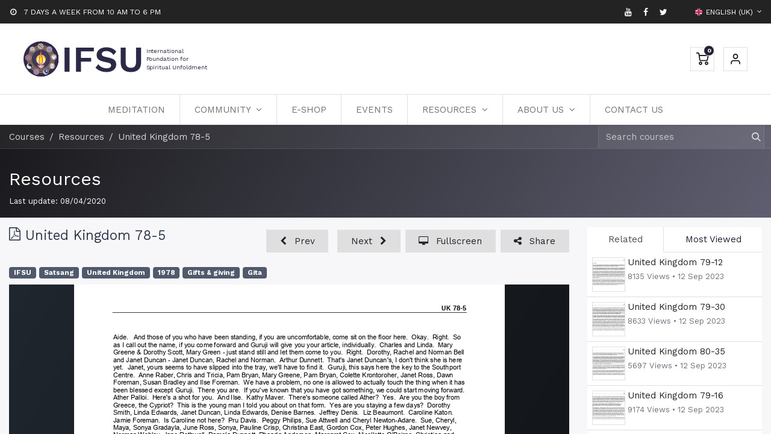

--- FILE ---
content_type: text/html; charset=utf-8
request_url: https://ifsu.online/slides/slide/united-kingdom-78-5-433
body_size: 11499
content:
<!DOCTYPE html>
        
        
        
<html lang="en-GB" data-website-id="1" data-main-object="slide.slide(433,)" data-add2cart-redirect="1">
    <head>
        <meta charset="utf-8"/>
        <meta http-equiv="X-UA-Compatible" content="IE=edge,chrome=1"/>
        <meta name="viewport" content="width=device-width, initial-scale=1"/>
        <meta name="generator" content="Odoo"/>
        <meta name="description" content="False"/>
            
        <meta property="og:type" content="website"/>
        <meta property="og:title" content="United Kingdom 78-5"/>
        <meta property="og:site_name" content="IFSU"/>
        <meta property="og:url" content="https://ifsu.online/slides/slide/united-kingdom-78-5-433"/>
        <meta property="og:image" content="https://ifsu.online/web/image/slide.slide/433/image_1024?unique=226b37e"/>
        <meta property="og:description" content="False"/>
            
        <meta name="twitter:card" content="summary_large_image"/>
        <meta name="twitter:title" content="United Kingdom 78-5"/>
        <meta name="twitter:image" content="https://ifsu.online/web/image/slide.slide/433/image_1024?unique=226b37e"/>
        <meta name="twitter:description" content="False"/>
        
        <link rel="alternate" hreflang="da" href="https://ifsu.online/da_DK/slides/slide/united-kingdom-78-5-433"/>
        <link rel="alternate" hreflang="en" href="https://ifsu.online/slides/slide/united-kingdom-78-5-433"/>
        <link rel="alternate" hreflang="fr" href="https://ifsu.online/fr/slides/slide/united-kingdom-78-5-433"/>
        <link rel="alternate" hreflang="es" href="https://ifsu.online/es/slides/slide/united-kingdom-78-5-433"/>
        <link rel="alternate" hreflang="x-default" href="https://ifsu.online/slides/slide/united-kingdom-78-5-433"/>
        <link rel="canonical" href="https://ifsu.online/slides/slide/united-kingdom-78-5-433"/>
        
        <link rel="preconnect" href="https://fonts.gstatic.com/" crossorigin=""/>
        <title> United Kingdom 78-5 | IFSU </title>
        <link type="image/x-icon" rel="shortcut icon" href="https://odooifsuonline-12da0.kxcdn.com/web/image/website/1/favicon?unique=5897f54"/>
        <link rel="preload" href="https://odooifsuonline-12da0.kxcdn.com/web/static/src/libs/fontawesome/fonts/fontawesome-webfont.woff2?v=4.7.0" as="font" crossorigin=""/>
        <link type="text/css" rel="stylesheet" href="https://odooifsuonline-12da0.kxcdn.com/web/assets/9978-d078733/1/web.assets_frontend.min.css" data-asset-bundle="web.assets_frontend" data-asset-version="d078733"/>
        <script id="web.layout.odooscript" type="text/javascript">
            var odoo = {
                csrf_token: "186bbd1750ca2f00e67d3f8e7b879f28b0e30abao1800506094",
                debug: "",
            };
        </script>
        <script type="text/javascript">
            odoo.__session_info__ = {"is_admin": false, "is_system": false, "is_website_user": true, "user_id": false, "is_frontend": true, "profile_session": null, "profile_collectors": null, "profile_params": null, "show_effect": true, "bundle_params": {"lang": "en_US", "website_id": 1}, "translationURL": "/website/translations", "cache_hashes": {"translations": "3dd15f782197231a76a7189e0365dade92a97abc"}, "geoip_country_code": null, "geoip_phone_code": null, "lang_url_code": "en_GB"};
            if (!/(^|;\s)tz=/.test(document.cookie)) {
                const userTZ = Intl.DateTimeFormat().resolvedOptions().timeZone;
                document.cookie = `tz=${userTZ}; path=/`;
            }
        </script>
        <script defer="defer" type="text/javascript" src="https://odooifsuonline-12da0.kxcdn.com/web/assets/7579-29377a0/1/web.assets_frontend_minimal.min.js" data-asset-bundle="web.assets_frontend_minimal" data-asset-version="29377a0"></script>
        <script defer="defer" type="text/javascript" data-src="https://odooifsuonline-12da0.kxcdn.com/web/assets/8428-062b9b1/1/web.assets_frontend_lazy.min.js" data-asset-bundle="web.assets_frontend_lazy" data-asset-version="062b9b1"></script>
        
        
    </head>
    <body class="o_wslides_body">
        <div id="wrapwrap" class="      " data-pwa="0">
            <div class="mobile-header-1 d-lg-none">
                <ul class="nav">
                    <li class="li-home-link">
                        <a class="hm-icon hm-icon-home" href="/">
                            <i class="asi asi-home"></i>
                        </a>
                    </li>
                <li class=" divider d-none"></li> 
                <li class="o_wsale_my_cart align-self-md-start  ">
                    <a href="/shop/cart" class="hm-icon hm-icon-cart as_mini_cart">
                        <i class="fa fa-shopping-cart"></i>
                        <sup class="my_cart_quantity badge text-bg-primary" data-order-id="">0</sup>
                    </a>
                </li>
            
        
            <li class="o_wsale_my_wish d-none  o_wsale_my_wish_hide_empty">
                <a href="/shop/wishlist" class="hm-icon hm-icon-wishlist">
                    <i class="fa fa-1x fa-heart"></i>
                    <sup class="my_wish_quantity o_animate_blink badge text-bg-primary">0</sup>
                </a>
            </li>
        
                    <li class=" o_no_autohide_item">
                <a href="/web/login" class="hm-icon hm-icon-user as_login_popup ">Sign in</a>
            </li>
                    
        
        
                </ul>
            </div>
                <header id="top" data-anchor="true" data-name="Header" class="  o_header_standard as-main-header">
                    
            
            <div class="header-top oe_structure oe_structure_solo" id="as_header_option_01">
                <section class="s_text_block pt4 pb4 o_cc o_cc3" data-snippet="s_text_block" data-name="Text">
                    <div class="container">
                        <div class="row align-items-center">
                            <div class="col-lg d-none d-lg-block">
                                <small>
                                    <i class="fa fa-1x fa-fw fa-clock-o me-2"></i><span class="me-3">7 DAYS A WEEK FROM 10 AM TO 6 PM</span>
                                    
                                    
                                </small>
                            </div>
                            <div class="col-md-auto d-none d-md-flex me-auto ms-lg-auto">
                                <div class="s_social_media no_icon_color o_not_editable" data-snippet="s_social_media" data-name="Social Media" contenteditable="false">
                                    <small class="s_social_media_title text-muted d-none" contenteditable="true"><b>Follow us</b></small>

                                    <a href="https://www.youtube.com/@IFSU.online" class="s_social_media_youtube" target="_blank">
                                        <i class="fa fa-youtube m-1"></i>
                                    </a>
                                    <a href="https://www.facebook.com/gururajananda/" class="s_social_media_facebook" target="_blank">
                                        <i class="fa fa-facebook m-1"></i>
                                    </a>
                                    <a href="https://twitter.com/gururajananda" class="s_social_media_twitter" target="_blank">
                                        <i class="fa fa-twitter m-1"></i>
                                    </a>
                                    
                                    
                                    
                                    
                                    
                                    
                                    
                                    
                                    
                                    
                                    
                                    
                                    
                                    
                                    
                                    
                                    
                                    
                                </div>
                            </div>
                            <div class="col-md-auto ms-auto ms-lg-0">
                                <div class="o_not_editable d-flex">
                                    
        <div class="o_pricelist_dropdown dropdown d-none">

            <a role="button" href="#" data-bs-toggle="dropdown" class="dropdown-toggle btn btn-">
                Public Pricelist
            </a>
            <div class="dropdown-menu" role="menu">
            </div>
        </div>
                                    
        
            <div class="js_language_selector ms-2 dropdown d-print-none">
                <button type="button" data-bs-toggle="dropdown" aria-haspopup="true" aria-expanded="true" class="btn btn-sm btn-outline-secondary border-0 dropdown-toggle ">
    <img class="o_lang_flag" src="https://odooifsuonline-12da0.kxcdn.com/base/static/img/country_flags/gb.png?height=25" loading="lazy"/>
                    <span class="align-middle">English (UK)</span>
                </button>
                <div role="menu" class="dropdown-menu ">
                        <a href="/da_DK/slides/slide/united-kingdom-78-5-433" class="dropdown-item js_change_lang " data-url_code="da_DK">
    <img class="o_lang_flag" src="https://odooifsuonline-12da0.kxcdn.com/base/static/img/country_flags/dk.png?height=25" loading="lazy"/>
                            <span> Dansk</span>
                        </a>
                        <a href="/slides/slide/united-kingdom-78-5-433" class="dropdown-item js_change_lang active" data-url_code="en_GB">
    <img class="o_lang_flag" src="https://odooifsuonline-12da0.kxcdn.com/base/static/img/country_flags/gb.png?height=25" loading="lazy"/>
                            <span>English (UK)</span>
                        </a>
                        <a href="/fr/slides/slide/united-kingdom-78-5-433" class="dropdown-item js_change_lang " data-url_code="fr">
    <img class="o_lang_flag" src="https://odooifsuonline-12da0.kxcdn.com/base/static/img/country_flags/fr.png?height=25" loading="lazy"/>
                            <span> Français</span>
                        </a>
                        <a href="/es/slides/slide/united-kingdom-78-5-433" class="dropdown-item js_change_lang " data-url_code="es">
    <img class="o_lang_flag" src="https://odooifsuonline-12da0.kxcdn.com/base/static/img/country_flags/es.png?height=25" loading="lazy"/>
                            <span> Español</span>
                        </a>
                </div>
            </div>
        
                                    
                                    <div class="ht-search d-lg-none ms-auto">
                                        <a class="ht-icon" data-bs-toggle="collapse" href="#header_search_collapse" role="button" aria-expanded="false" aria-controls="header_search_collapse">

                                        </a>
                                    </div>
                                </div>
                            </div>
                        </div>
                    </div>
                </section>
            </div>
            
                
            <nav data-name="Navbar" class="navbar navbar-expand-lg navbar-light o_colored_level o_cc shadow-sm as-header-navbar">

                
                <div class="header-middle py-2 p-lg-4">
                    <div class="container">
                        <div class="row align-items-center">
                            <div class="col-lg-6 d-flex">
                                
    <a href="/" class="navbar-brand logo me-4">
                <span class="logo-desktop"><img src="https://odooifsuonline-12da0.kxcdn.com/theme_alan/static/src/img/logo/ifsu_logo.svg" title="IFSU" alt="IFSU" loading="lazy"/></span>
                <span class="logo-mobile"><img src="https://odooifsuonline-12da0.kxcdn.com/theme_alan/static/src/img/logo/ifsu_logo_mobile.svg" title="IFSU" alt="IFSU" loading="lazy"/></span>
            </a>
        
                                
    <button type="button" data-bs-toggle="collapse" data-bs-target="#top_menu_collapse" class="navbar-toggler ms-auto">
        <span class="navbar-toggler-icon o_not_editable"></span>
    </button>
                            </div>
                            <div id="header_search_collapse" class="col-lg-6 header-search collapse d-lg-none d-none">

                            </div>
                            <div class="col-lg-6 d-none d-lg-block">
                                <ul class="nav hm-end">
                <li class=" divider d-none"></li> 
                <li class="o_wsale_my_cart align-self-md-start  ">
                    <a href="/shop/cart" class="hm-icon hm-icon-cart as_mini_cart">
                        <i class="fa fa-shopping-cart"></i>
                        <sup class="my_cart_quantity badge text-bg-primary" data-order-id="">0</sup>
                    </a>
                </li>
            
        
            <li class="o_wsale_my_wish d-none  o_wsale_my_wish_hide_empty">
                <a href="/shop/wishlist" class="hm-icon hm-icon-wishlist">
                    <i class="fa fa-1x fa-heart"></i>
                    <sup class="my_wish_quantity o_animate_blink badge text-bg-primary">0</sup>
                </a>
            </li>
        
                                    <li class=" o_no_autohide_item">
                <a href="/web/login" class="hm-icon hm-icon-user as_login_popup ">Sign in</a>
            </li>
                                    
        
        
                                </ul>
                            </div>
                        </div>
                    </div>
                </div>

                <div id="top_menu_container" class="container justify-content-start justify-content-lg-between">
                    
                    <div id="top_menu_collapse" class="collapse navbar-collapse order-last order-lg-0">
    <ul id="top_menu" class="nav navbar-nav o_menu_loading mx-auto">
        
                            
    <li class="nav-item">
                <a role="menuitem" href="/meditation" style="background-color:;color:" class="nav-link ">
                    <span>Meditation</span>
                </a>
            </li>
    <li class="nav-item dropdown  ">
                <a data-bs-toggle="dropdown" href="#" class="nav-link dropdown-toggle " style="background-color:;color:">
                    <span>COMMUNITY</span>
                </a>
                    <ul class="dropdown-menu" role="menu">
    <li class="">
                <a role="menuitem" href="/community" style="background-color:;color:" class="dropdown-item ">
                    <span>Our Community</span>
                </a>
            </li>
    <li class="">
                <a role="menuitem" href="/retreats" style="background-color:;color:" class="dropdown-item ">
                    <span>Retreats</span>
                </a>
            </li>
    <li class="">
                <a role="menuitem" href="/community#community_contactus_id" style="background-color:;color:" class="dropdown-item ">
                    <span>Join us</span>
                </a>
            </li>
    <li class="">
                <a role="menuitem" href="/teaching" style="background-color:;color:" class="dropdown-item ">
                    <span>Teaching</span>
                </a>
            </li>
                    </ul>

            </li>
    <li class="nav-item">
                <a role="menuitem" href="/shop" style="background-color:;color:" class="nav-link ">
                    <span>E-Shop</span>
                </a>
            </li>
    <li class="nav-item">
                <a role="menuitem" href="/event" style="background-color:;color:" class="nav-link ">
                    <span>Events</span>
                </a>
            </li>
    <li class="nav-item dropdown  position-static">
                <a data-bs-toggle="dropdown" href="#" class="nav-link dropdown-toggle o_mega_menu_toggle" style="background-color:;color:">
                    <span>Resources</span>
                </a>
                    <div data-name="Mega Menu" class="dropdown-menu o_mega_menu ">
                   






<section class="s_mega_menu_big_icons_subtitles pt24 pb24 o_colored_level o_cc o_cc1" style="background-image: none;">
                      <div class="container">
                        <div class="row">
                          <div class="col-12 col-md-6 o_colored_level col-lg-2 offset-lg-1" style="">
                            <nav class="nav flex-column w-100">
                              <a href="/slides/resources-1" class="nav-link px-2 my-2 rounded text-wrap" data-name="Menu Item" data-bs-original-title="" title="">
                                <div class="d-flex align-items-center">
                                  <div class="flex-grow-1">
                                    <div class="d-flex align-items-start">
                                      <br>
                                      <div class="d-flex align-items-center">
                                        <div class="flex-grow-1">
                                          <div class="d-flex align-items-start">
                                            <img class="rounded rounded-circle me-3 img img-fluid o_we_custom_image" src="https://odooifsuonline-12da0.kxcdn.com/ifsu_website/static/src/img/megamenu/res_1.svg" loading="lazy" style="">
                                            <div class="flex-grow-1">
                                              <h4 class="mt-0 mb-0">All Files<br>
                                              </h4>
                                              <span>
                                              </span>All our resources in a single place. Find videos, transcriptions and images of meditation and our organisation. <br>
                                            </div>
                                          </div>
                                        </div>
                                      </div>
                                    </div>
                                  </div>
                                </div>
                              </a>
                            </nav>
                          </div>
                          <div class="col-12 col-md-6 o_colored_level col-lg-2" style="">
                            <nav class="nav flex-column w-100">
                              <a href="/slides/resources-1?slide_category=document" class="nav-link px-2 my-2 rounded text-wrap" data-name="Menu Item" data-bs-original-title="" title="">
                                <div class="d-flex align-items-center">
                                  <div class="flex-grow-1">
                                    <div class="d-flex align-items-start">
                                      <br>
                                      <div class="d-flex align-items-center">
                                        <div class="flex-grow-1">
                                          <div class="d-flex align-items-start">
                                            <img class="rounded rounded-circle me-3 img img-fluid o_we_custom_image" src="https://odooifsuonline-12da0.kxcdn.com/ifsu_website/static/src/img/megamenu/res_2.svg" loading="lazy" style="">
                                            <div class="flex-grow-1">
                                              <h4 class="mt-0 mb-0">Scripts<br>
                                              </h4>
                                              <span>
                                                <font style="font-size: 14px;">Discover the teachings of Gururaj Ananda. Read transcriptions of his teachings throughout the years.</font>
                                              </span>
                                            </div>
                                          </div>
                                        </div>
                                      </div>
                                    </div>
                                  </div>
                                </div>
                              </a>
                            </nav>
                          </div>
                          <div class="col-12 col-md-6 o_colored_level col-lg-2" style="">
                            <nav class="nav flex-column w-100">
                              <a href="/slides/resources-1?slide_category=video" class="nav-link px-2 my-2 rounded text-wrap" data-name="Menu Item" data-bs-original-title="" title="">
                                <div class="d-flex align-items-center">
                                  <div class="flex-grow-1">
                                    <div class="d-flex align-items-start">
                                      <br>
                                      <div class="d-flex align-items-center">
                                        <div class="flex-grow-1">
                                          <div class="d-flex align-items-start">
                                            <img class="rounded rounded-circle me-3 img img-fluid o_we_custom_image" src="https://odooifsuonline-12da0.kxcdn.com/ifsu_website/static/src/img/megamenu/res_3.svg" loading="lazy" style="">
                                            <div class="flex-grow-1">
                                              <h4 class="mt-0 mb-0">Videos<br>
                                              </h4>
                                              <span>
                                                <font style="font-size: 14px;">Watch our videos online. We provide 100s of videos of teachings and meditation techniques of late Gururaj Ananda.</font>
                                              </span>
                                            </div>
                                          </div>
                                        </div>
                                      </div>
                                    </div>
                                  </div>
                                </div>
                              </a>
                            </nav>
                          </div>
                          <div class="col-12 col-md-6 o_colored_level col-lg-2" style="">
                            <nav class="nav flex-column w-100">
                              <a href="/slides/resources-1?slide_category=infographic" class="nav-link px-2 my-2 rounded text-wrap" data-name="Menu Item" data-bs-original-title="" title="">
                                <div class="d-flex align-items-center">
                                  <div class="flex-grow-1">
                                    <div class="d-flex align-items-start">
                                      <br>
                                      <div class="d-flex align-items-center">
                                        <div class="flex-grow-1">
                                          <div class="d-flex align-items-start">
                                            <img class="rounded rounded-circle me-3 img img-fluid o_we_custom_image" src="https://odooifsuonline-12da0.kxcdn.com/ifsu_website/static/src/img/megamenu/res_4.svg" loading="lazy" style="">
                                            <div class="flex-grow-1">
                                              <h4 class="mt-0 mb-0">Images</h4>
                                              <span>
                                                <font style="font-size: 14px;">See what makes IFSU special. View images of the events and retreats that we organise around the world.</font>
                                              </span>
                                            </div>
                                          </div>
                                        </div>
                                      </div>
                                    </div>
                                  </div>
                                </div>
                              </a>
                            </nav>
                          </div>


















<!--                                                <br>Ireland</br>-->
<!--                                                <br>South Africa</br>-->
<!--                                                <br>Spain</br>-->
<!--                                                <br>United Kingdom</br>-->
<!--                                                <br>United States</br>-->
<!--                                                </font>-->
<!--                                              </span>-->
<!--                                            </div>-->
<!--                                          </div>-->
<!--                                        </div>-->
<!--                                      </div>-->
<!--                                    </div>-->
<!--                                  </div>-->
<!--                                </div>-->
<!--                              </a>-->
<!--                            </nav>-->
<!--                          </div>-->
<!--                        </div>-->
<!--                      </div>-->
                    

            
            </div></div></section></div>

            </li>
    <li class="nav-item dropdown  ">
                <a data-bs-toggle="dropdown" href="#" class="nav-link dropdown-toggle " style="background-color:;color:">
                    <span>About US</span>
                </a>
                    <ul class="dropdown-menu" role="menu">
    <li class="">
                <a role="menuitem" href="/about-ifsu" style="background-color:;color:" class="dropdown-item ">
                    <span>About IFSU</span>
                </a>
            </li>
    <li class="">
                <a role="menuitem" href="/blog" style="background-color:;color:" class="dropdown-item ">
                    <span>Blog</span>
                </a>
            </li>
                    </ul>

            </li>
    <li class="nav-item">
                <a role="menuitem" href="/contact-us" style="background-color:;color:" class="nav-link ">
                    <span>Contact Us</span>
                </a>
            </li>
                        
    </ul>
                    </div>
                </div>
            </nav>
        
        </header>
                <main>
                    
        <div id="wrap" class="custom-resources-content">
    <div data-name="Cover" style="background-color: rgba(0, 0, 0, 0); background-image: linear-gradient(120deg, #875A7B, #78516F);" data-use_size="True" data-use_filters="True" data-use_text_align="True" data-res-model="slide.channel" data-res-id="1" class="o_record_cover_container d-flex flex-column h-100 o_colored_level o_cc o_cc3 cover_auto  ">
        <div style="background-image: none;" class="o_record_cover_component o_record_cover_image "></div>
        <div style="opacity: 0;" class="o_record_cover_component o_record_cover_filter oe_black"></div>
        

                <div class="o_wslides_lesson_header position-relative pb-0 pt-2 pt-md-5">
    <div class="o_wslides_course_nav">
        <div class="container">
            <div class="row align-items-center justify-content-between">
                
                <nav aria-label="breadcrumb" class="col-md-8 d-none d-md-flex">
                    <ol class="breadcrumb bg-transparent mb-0 ps-0 py-0">
                        <li class="breadcrumb-item">
                            <a href="/slides">Courses</a>
                        </li>
                        <li class="breadcrumb-item ">
                            <a href="/slides/resources-1"><span>Resources</span></a>
                        </li>
                        <li class="breadcrumb-item fw-bold">
                            <a href="/slides/slide/united-kingdom-78-5-433"><span>United Kingdom 78-5</span></a>
                        </li>
                    </ol>
                </nav>

                <div class="col-md-4 d-none d-md-flex flex-row align-items-center justify-content-end">
                    
    <form method="get" class="o_searchbar_form o_wait_lazy_js s_searchbar_input " action="/slides/all" data-snippet="s_searchbar_input">
            <div role="search" class="input-group o_wslides_course_nav_search ms-1 position-relative">
        <input type="search" name="search" class="search-query form-control oe_search_box border-0 rounded-0 bg-transparent" placeholder="Search courses" data-search-type="slides" data-limit="5" data-display-image="true" data-display-description="true" data-display-extra-link="true" data-display-detail="false" data-order-by="name asc"/>
        <button type="submit" aria-label="Search" title="Search" class="btn oe_search_button btn-link rounded-0 pe-1">
            <i class="oi oi-search"></i>
        </button>
    </div>

            <input name="order" type="hidden" class="o_search_order_by" value="name asc"/>
            
                    
        </form>
                </div>

                
                <div class="col d-md-none py-1">
                    <div class="btn-group w-100 position-relative" role="group" aria-label="Mobile sub-nav">
                        <div class="btn-group w-100">
                            <a class="btn bg-black-25 text-white dropdown-toggle" href="#" role="button" data-bs-toggle="dropdown" aria-haspopup="true" aria-expanded="false">Nav</a>

                            <div class="dropdown-menu">
                                <a class="dropdown-item" href="/slides">Home</a>
                                <a class="dropdown-item active" href="/slides/resources-1">
                                    └<span class="ms-1">Resources</span>
                                </a>
                                 <a class="dropdown-item active" href="/slides/slide/united-kingdom-78-5-433">
                                    └<span class="ms-1">United Kingdom 78-5</span>
                                </a>
                            </div>
                        </div>

                        <div class="btn-group ms-1 position-static">
                            <a class="btn bg-black-25 text-white dropdown-toggle" href="#" role="button" data-bs-toggle="dropdown" aria-haspopup="true" aria-expanded="false"><i class="fa fa-search"></i></a>
                            <div class="dropdown-menu dropdown-menu-end w-100" style="right: 10px;">
    <form method="get" class="o_searchbar_form o_wait_lazy_js s_searchbar_input " action="/slides/resources-1" data-snippet="s_searchbar_input">
            <div role="search" class="input-group px-3">
        <input type="search" name="search" class="search-query form-control oe_search_box None" placeholder="Search courses" data-search-type="slides" data-limit="5" data-display-image="true" data-display-description="true" data-display-extra-link="true" data-display-detail="false" data-order-by="name asc"/>
        <button type="submit" aria-label="Search" title="Search" class="btn oe_search_button btn-primary">
            <i class="oi oi-search"></i>
        </button>
    </div>

            <input name="order" type="hidden" class="o_search_order_by" value="name asc"/>
            
                                
        </form>
                            </div>
                        </div>
                    </div>
                </div>
            </div>
        </div>
    </div>
                    <div class="container o_wslides_lesson_header_container mt-5 mt-md-3 mt-xl-4">
                        <div class="row align-items-md-stretch">
                            <div class="col-12 col-sm-9 d-flex flex-column ">
                                <h2 class="fw-medium w-100">
                                    <a class="text-white text-decoration-none" href="/slides/resources-1">Resources</a>
                                </h2>
                                <div class="mb-3 small">
                                    <span class="fw-normal">Last update:</span>
                                    08/04/2020
                                </div>
                            </div>
                            <div class="o_wslides_channel_completion_completed col-12 col-sm-3 d-none">
                                <h2>
                                    <small><span class="badge rounded-pill text-bg-success fw-normal"><i class="fa fa-check"></i> Completed</span></small>
                                </h2>
                            </div>
                        </div>
                    </div>
                </div>
            
    </div>
            <div class="container o_wslides_lesson_main">
                <div class="row">
                    <div class="o_wslides_lesson_aside col-lg-3 order-2">
    <div class="o_wslides_lesson_aside_doc position-relative bg-white pb-1 my-3 border-bottom">
        <ul class="nav nav-tabs nav-fill" role="tablist">
            <li class="nav-item"><a aria-controls="related" href="#related" class="nav-link rounded-0 border-top-0 border-start-0 py-2 active" data-bs-toggle="tab">Related</a></li>
            <li class="nav-item"><a aria-controls="most_viewed" href="#most_viewed" class="nav-link rounded-0 border-top-0 border-end-0 py-2" data-bs-toggle="tab">Most Viewed</a></li>
        </ul>
        <div class="tab-content">
            <div role="tabpanel" id="related" class="tab-pane active bg-100">
                <ul class="list-group list-group-flush">
    <a class="list-group-item list-group-item-action d-flex align-items-start px-2" href="/slides/slide/united-kingdom-79-12-199">
        <div class="me-1 border o_wslides_background_image_aside_card" style="background-image: url(https://odooifsuonline-12da0.kxcdn.com/web/image/slide.slide/199/image_256?unique=226b37e);"></div>
        <div class="overflow-hidden d-flex flex-column justify-content-start">
            <h6 class="o_wslides_desc_truncate_2 mb-1" style="line-height: 1.15">United Kingdom 79-12</h6>
            <small class="text-600">
                8135 Views • <timeago class="timeago" datetime="2023-09-12 09:03:03.144834"></timeago>
            </small>
        </div>
    </a>
    <a class="list-group-item list-group-item-action d-flex align-items-start px-2" href="/slides/slide/united-kingdom-79-30-200">
        <div class="me-1 border o_wslides_background_image_aside_card" style="background-image: url(https://odooifsuonline-12da0.kxcdn.com/web/image/slide.slide/200/image_256?unique=226b37e);"></div>
        <div class="overflow-hidden d-flex flex-column justify-content-start">
            <h6 class="o_wslides_desc_truncate_2 mb-1" style="line-height: 1.15">United Kingdom 79-30</h6>
            <small class="text-600">
                8633 Views • <timeago class="timeago" datetime="2023-09-12 09:03:03.458186"></timeago>
            </small>
        </div>
    </a>
    <a class="list-group-item list-group-item-action d-flex align-items-start px-2" href="/slides/slide/united-kingdom-80-35-201">
        <div class="me-1 border o_wslides_background_image_aside_card" style="background-image: url(https://odooifsuonline-12da0.kxcdn.com/web/image/slide.slide/201/image_256?unique=226b37e);"></div>
        <div class="overflow-hidden d-flex flex-column justify-content-start">
            <h6 class="o_wslides_desc_truncate_2 mb-1" style="line-height: 1.15">United Kingdom 80-35</h6>
            <small class="text-600">
                5697 Views • <timeago class="timeago" datetime="2023-09-12 09:03:03.790639"></timeago>
            </small>
        </div>
    </a>
    <a class="list-group-item list-group-item-action d-flex align-items-start px-2" href="/slides/slide/united-kingdom-79-16-202">
        <div class="me-1 border o_wslides_background_image_aside_card" style="background-image: url(https://odooifsuonline-12da0.kxcdn.com/web/image/slide.slide/202/image_256?unique=226b37e);"></div>
        <div class="overflow-hidden d-flex flex-column justify-content-start">
            <h6 class="o_wslides_desc_truncate_2 mb-1" style="line-height: 1.15">United Kingdom 79-16</h6>
            <small class="text-600">
                9174 Views • <timeago class="timeago" datetime="2023-09-12 09:03:04.118699"></timeago>
            </small>
        </div>
    </a>
    <a class="list-group-item list-group-item-action d-flex align-items-start px-2" href="/slides/slide/united-kingdom-81-5-203">
        <div class="me-1 border o_wslides_background_image_aside_card" style="background-image: url(https://odooifsuonline-12da0.kxcdn.com/web/image/slide.slide/203/image_256?unique=226b37e);"></div>
        <div class="overflow-hidden d-flex flex-column justify-content-start">
            <h6 class="o_wslides_desc_truncate_2 mb-1" style="line-height: 1.15">United Kingdom 81-5</h6>
            <small class="text-600">
                7372 Views • <timeago class="timeago" datetime="2023-09-12 09:03:04.455295"></timeago>
            </small>
        </div>
    </a>
    <a class="list-group-item list-group-item-action d-flex align-items-start px-2" href="/slides/slide/united-kingdom-79-38-204">
        <div class="me-1 border o_wslides_background_image_aside_card" style="background-image: url(https://odooifsuonline-12da0.kxcdn.com/web/image/slide.slide/204/image_256?unique=226b37e);"></div>
        <div class="overflow-hidden d-flex flex-column justify-content-start">
            <h6 class="o_wslides_desc_truncate_2 mb-1" style="line-height: 1.15">United Kingdom 79-38</h6>
            <small class="text-600">
                7481 Views • <timeago class="timeago" datetime="2023-09-12 09:03:04.749169"></timeago>
            </small>
        </div>
    </a>
    <a class="list-group-item list-group-item-action d-flex align-items-start px-2" href="/slides/slide/united-kingdom-79-39-205">
        <div class="me-1 border o_wslides_background_image_aside_card" style="background-image: url(https://odooifsuonline-12da0.kxcdn.com/web/image/slide.slide/205/image_256?unique=226b37e);"></div>
        <div class="overflow-hidden d-flex flex-column justify-content-start">
            <h6 class="o_wslides_desc_truncate_2 mb-1" style="line-height: 1.15">United Kingdom 79-39</h6>
            <small class="text-600">
                8195 Views • <timeago class="timeago" datetime="2023-09-12 09:03:05.074269"></timeago>
            </small>
        </div>
    </a>
    <a class="list-group-item list-group-item-action d-flex align-items-start px-2" href="/slides/slide/united-kingdom-79-32-206">
        <div class="me-1 border o_wslides_background_image_aside_card" style="background-image: url(https://odooifsuonline-12da0.kxcdn.com/web/image/slide.slide/206/image_256?unique=226b37e);"></div>
        <div class="overflow-hidden d-flex flex-column justify-content-start">
            <h6 class="o_wslides_desc_truncate_2 mb-1" style="line-height: 1.15">United Kingdom 79-32</h6>
            <small class="text-600">
                4278 Views • <timeago class="timeago" datetime="2023-09-12 09:03:05.378824"></timeago>
            </small>
        </div>
    </a>
    <a class="list-group-item list-group-item-action d-flex align-items-start px-2" href="/slides/slide/united-kingdom-79-41-207">
        <div class="me-1 border o_wslides_background_image_aside_card" style="background-image: url(https://odooifsuonline-12da0.kxcdn.com/web/image/slide.slide/207/image_256?unique=226b37e);"></div>
        <div class="overflow-hidden d-flex flex-column justify-content-start">
            <h6 class="o_wslides_desc_truncate_2 mb-1" style="line-height: 1.15">United Kingdom 79-41</h6>
            <small class="text-600">
                6631 Views • <timeago class="timeago" datetime="2023-09-12 09:03:05.711532"></timeago>
            </small>
        </div>
    </a>
    <a class="list-group-item list-group-item-action d-flex align-items-start px-2" href="/slides/slide/united-kingdom-79-35-208">
        <div class="me-1 border o_wslides_background_image_aside_card" style="background-image: url(https://odooifsuonline-12da0.kxcdn.com/web/image/slide.slide/208/image_256?unique=226b37e);"></div>
        <div class="overflow-hidden d-flex flex-column justify-content-start">
            <h6 class="o_wslides_desc_truncate_2 mb-1" style="line-height: 1.15">United Kingdom 79-35</h6>
            <small class="text-600">
                7080 Views • <timeago class="timeago" datetime="2023-09-12 09:03:06.047636"></timeago>
            </small>
        </div>
    </a>
    <a class="list-group-item list-group-item-action d-flex align-items-start px-2" href="/slides/slide/united-kingdom-79-18-209">
        <div class="me-1 border o_wslides_background_image_aside_card" style="background-image: url(https://odooifsuonline-12da0.kxcdn.com/web/image/slide.slide/209/image_256?unique=226b37e);"></div>
        <div class="overflow-hidden d-flex flex-column justify-content-start">
            <h6 class="o_wslides_desc_truncate_2 mb-1" style="line-height: 1.15">United Kingdom 79-18</h6>
            <small class="text-600">
                8253 Views • <timeago class="timeago" datetime="2023-09-12 09:03:06.376181"></timeago>
            </small>
        </div>
    </a>
    <a class="list-group-item list-group-item-action d-flex align-items-start px-2" href="/slides/slide/united-kingdom-79-15-210">
        <div class="me-1 border o_wslides_background_image_aside_card" style="background-image: url(https://odooifsuonline-12da0.kxcdn.com/web/image/slide.slide/210/image_256?unique=226b37e);"></div>
        <div class="overflow-hidden d-flex flex-column justify-content-start">
            <h6 class="o_wslides_desc_truncate_2 mb-1" style="line-height: 1.15">United Kingdom 79-15</h6>
            <small class="text-600">
                8556 Views • <timeago class="timeago" datetime="2023-09-12 09:03:06.709256"></timeago>
            </small>
        </div>
    </a>
    <a class="list-group-item list-group-item-action d-flex align-items-start px-2" href="/slides/slide/united-kingdom-80-27-211">
        <div class="me-1 border o_wslides_background_image_aside_card" style="background-image: url(https://odooifsuonline-12da0.kxcdn.com/web/image/slide.slide/211/image_256?unique=226b37e);"></div>
        <div class="overflow-hidden d-flex flex-column justify-content-start">
            <h6 class="o_wslides_desc_truncate_2 mb-1" style="line-height: 1.15">United Kingdom 80-27</h6>
            <small class="text-600">
                7596 Views • <timeago class="timeago" datetime="2023-09-12 09:03:07.020850"></timeago>
            </small>
        </div>
    </a>
    <a class="list-group-item list-group-item-action d-flex align-items-start px-2" href="/slides/slide/united-kingdom-80-37-212">
        <div class="me-1 border o_wslides_background_image_aside_card" style="background-image: url(https://odooifsuonline-12da0.kxcdn.com/web/image/slide.slide/212/image_256?unique=226b37e);"></div>
        <div class="overflow-hidden d-flex flex-column justify-content-start">
            <h6 class="o_wslides_desc_truncate_2 mb-1" style="line-height: 1.15">United Kingdom 80-37</h6>
            <small class="text-600">
                4144 Views • <timeago class="timeago" datetime="2023-09-12 09:03:07.351929"></timeago>
            </small>
        </div>
    </a>
    <a class="list-group-item list-group-item-action d-flex align-items-start px-2" href="/slides/slide/united-kingdom-79-37-213">
        <div class="me-1 border o_wslides_background_image_aside_card" style="background-image: url(https://odooifsuonline-12da0.kxcdn.com/web/image/slide.slide/213/image_256?unique=226b37e);"></div>
        <div class="overflow-hidden d-flex flex-column justify-content-start">
            <h6 class="o_wslides_desc_truncate_2 mb-1" style="line-height: 1.15">United Kingdom 79-37</h6>
            <small class="text-600">
                8921 Views • <timeago class="timeago" datetime="2023-09-12 09:03:07.684623"></timeago>
            </small>
        </div>
    </a>
    <a class="list-group-item list-group-item-action d-flex align-items-start px-2" href="/slides/slide/united-kingdom-79-29-214">
        <div class="me-1 border o_wslides_background_image_aside_card" style="background-image: url(https://odooifsuonline-12da0.kxcdn.com/web/image/slide.slide/214/image_256?unique=226b37e);"></div>
        <div class="overflow-hidden d-flex flex-column justify-content-start">
            <h6 class="o_wslides_desc_truncate_2 mb-1" style="line-height: 1.15">United Kingdom 79-29</h6>
            <small class="text-600">
                7689 Views • <timeago class="timeago" datetime="2023-09-12 09:03:07.943816"></timeago>
            </small>
        </div>
    </a>
    <a class="list-group-item list-group-item-action d-flex align-items-start px-2" href="/slides/slide/united-kingdom-79-31-215">
        <div class="me-1 border o_wslides_background_image_aside_card" style="background-image: url(https://odooifsuonline-12da0.kxcdn.com/web/image/slide.slide/215/image_256?unique=226b37e);"></div>
        <div class="overflow-hidden d-flex flex-column justify-content-start">
            <h6 class="o_wslides_desc_truncate_2 mb-1" style="line-height: 1.15">United Kingdom 79-31</h6>
            <small class="text-600">
                7787 Views • <timeago class="timeago" datetime="2023-09-12 09:03:08.279744"></timeago>
            </small>
        </div>
    </a>
    <a class="list-group-item list-group-item-action d-flex align-items-start px-2" href="/slides/slide/united-kingdom-79-27-216">
        <div class="me-1 border o_wslides_background_image_aside_card" style="background-image: url(https://odooifsuonline-12da0.kxcdn.com/web/image/slide.slide/216/image_256?unique=226b37e);"></div>
        <div class="overflow-hidden d-flex flex-column justify-content-start">
            <h6 class="o_wslides_desc_truncate_2 mb-1" style="line-height: 1.15">United Kingdom 79-27</h6>
            <small class="text-600">
                4987 Views • <timeago class="timeago" datetime="2023-09-12 09:03:08.605421"></timeago>
            </small>
        </div>
    </a>
    <a class="list-group-item list-group-item-action d-flex align-items-start px-2" href="/slides/slide/united-kingdom-80-31-217">
        <div class="me-1 border o_wslides_background_image_aside_card" style="background-image: url(https://odooifsuonline-12da0.kxcdn.com/web/image/slide.slide/217/image_256?unique=226b37e);"></div>
        <div class="overflow-hidden d-flex flex-column justify-content-start">
            <h6 class="o_wslides_desc_truncate_2 mb-1" style="line-height: 1.15">United Kingdom 80-31</h6>
            <small class="text-600">
                5853 Views • <timeago class="timeago" datetime="2023-09-12 09:03:08.924952"></timeago>
            </small>
        </div>
    </a>
    <a class="list-group-item list-group-item-action d-flex align-items-start px-2" href="/slides/slide/united-kingdom-79-40-218">
        <div class="me-1 border o_wslides_background_image_aside_card" style="background-image: url(https://odooifsuonline-12da0.kxcdn.com/web/image/slide.slide/218/image_256?unique=226b37e);"></div>
        <div class="overflow-hidden d-flex flex-column justify-content-start">
            <h6 class="o_wslides_desc_truncate_2 mb-1" style="line-height: 1.15">United Kingdom 79-40</h6>
            <small class="text-600">
                6331 Views • <timeago class="timeago" datetime="2023-09-12 09:03:09.255727"></timeago>
            </small>
        </div>
    </a>
                </ul>
            </div>
            <div role="tabpanel" id="most_viewed" class="tab-pane bg-100">
                <ul class="list-group list-group-flush">
    <a class="list-group-item list-group-item-action d-flex align-items-start px-2" href="/slides/slide/south-africa-76-12-171">
        <div class="me-1 border o_wslides_background_image_aside_card" style="background-image: url(https://odooifsuonline-12da0.kxcdn.com/web/image/slide.slide/171/image_256?unique=226b37e);"></div>
        <div class="overflow-hidden d-flex flex-column justify-content-start">
            <h6 class="o_wslides_desc_truncate_2 mb-1" style="line-height: 1.15">South Africa 76-12</h6>
            <small class="text-600">
                24032 Views • <timeago class="timeago" datetime="2023-09-12 09:02:54.495245"></timeago>
            </small>
        </div>
    </a>
    <a class="list-group-item list-group-item-action d-flex align-items-start px-2" href="/slides/slide/south-africa-76-11-148">
        <div class="me-1 border o_wslides_background_image_aside_card" style="background-image: url(https://odooifsuonline-12da0.kxcdn.com/web/image/slide.slide/148/image_256?unique=226b37e);"></div>
        <div class="overflow-hidden d-flex flex-column justify-content-start">
            <h6 class="o_wslides_desc_truncate_2 mb-1" style="line-height: 1.15">South Africa 76-11</h6>
            <small class="text-600">
                22498 Views • <timeago class="timeago" datetime="2023-09-12 09:02:47.342487"></timeago>
            </small>
        </div>
    </a>
    <a class="list-group-item list-group-item-action d-flex align-items-start px-2" href="/slides/slide/south-africa-76-06-135">
        <div class="me-1 border o_wslides_background_image_aside_card" style="background-image: url(https://odooifsuonline-12da0.kxcdn.com/web/image/slide.slide/135/image_256?unique=226b37e);"></div>
        <div class="overflow-hidden d-flex flex-column justify-content-start">
            <h6 class="o_wslides_desc_truncate_2 mb-1" style="line-height: 1.15">South Africa 76-06</h6>
            <small class="text-600">
                21753 Views • <timeago class="timeago" datetime="2023-09-12 09:02:43.299744"></timeago>
            </small>
        </div>
    </a>
    <a class="list-group-item list-group-item-action d-flex align-items-start px-2" href="/slides/slide/south-africa-76-13-140">
        <div class="me-1 border o_wslides_background_image_aside_card" style="background-image: url(https://odooifsuonline-12da0.kxcdn.com/web/image/slide.slide/140/image_256?unique=226b37e);"></div>
        <div class="overflow-hidden d-flex flex-column justify-content-start">
            <h6 class="o_wslides_desc_truncate_2 mb-1" style="line-height: 1.15">South Africa 76-13</h6>
            <small class="text-600">
                20582 Views • <timeago class="timeago" datetime="2023-09-12 09:02:44.904932"></timeago>
            </small>
        </div>
    </a>
    <a class="list-group-item list-group-item-action d-flex align-items-start px-2" href="/slides/slide/united-kingdom-83-4-482">
        <div class="me-1 border o_wslides_background_image_aside_card" style="background-image: url(https://odooifsuonline-12da0.kxcdn.com/web/image/slide.slide/482/image_256?unique=226b37e);"></div>
        <div class="overflow-hidden d-flex flex-column justify-content-start">
            <h6 class="o_wslides_desc_truncate_2 mb-1" style="line-height: 1.15">United Kingdom 83-4</h6>
            <small class="text-600">
                20560 Views • <timeago class="timeago" datetime="2023-09-12 09:04:34.687591"></timeago>
            </small>
        </div>
    </a>
    <a class="list-group-item list-group-item-action d-flex align-items-start px-2" href="/slides/slide/united-kingdom-83-18-394">
        <div class="me-1 border o_wslides_background_image_aside_card" style="background-image: url(https://odooifsuonline-12da0.kxcdn.com/web/image/slide.slide/394/image_256?unique=226b37e);"></div>
        <div class="overflow-hidden d-flex flex-column justify-content-start">
            <h6 class="o_wslides_desc_truncate_2 mb-1" style="line-height: 1.15">United Kingdom 83-18</h6>
            <small class="text-600">
                19410 Views • <timeago class="timeago" datetime="2023-09-12 09:04:05.430099"></timeago>
            </small>
        </div>
    </a>
    <a class="list-group-item list-group-item-action d-flex align-items-start px-2" href="/slides/slide/south-africa-76-15-170">
        <div class="me-1 border o_wslides_background_image_aside_card" style="background-image: url(https://odooifsuonline-12da0.kxcdn.com/web/image/slide.slide/170/image_256?unique=226b37e);"></div>
        <div class="overflow-hidden d-flex flex-column justify-content-start">
            <h6 class="o_wslides_desc_truncate_2 mb-1" style="line-height: 1.15">South Africa 76-15</h6>
            <small class="text-600">
                18645 Views • <timeago class="timeago" datetime="2023-09-12 09:02:54.160135"></timeago>
            </small>
        </div>
    </a>
    <a class="list-group-item list-group-item-action d-flex align-items-start px-2" href="/slides/slide/united-kingdom-77-13-409">
        <div class="me-1 border o_wslides_background_image_aside_card" style="background-image: url(https://odooifsuonline-12da0.kxcdn.com/web/image/slide.slide/409/image_256?unique=226b37e);"></div>
        <div class="overflow-hidden d-flex flex-column justify-content-start">
            <h6 class="o_wslides_desc_truncate_2 mb-1" style="line-height: 1.15">United Kingdom 77-13</h6>
            <small class="text-600">
                18636 Views • <timeago class="timeago" datetime="2023-09-12 09:04:10.413224"></timeago>
            </small>
        </div>
    </a>
    <a class="list-group-item list-group-item-action d-flex align-items-start px-2" href="/slides/slide/south-africa-76-01-143">
        <div class="me-1 border o_wslides_background_image_aside_card" style="background-image: url(https://odooifsuonline-12da0.kxcdn.com/web/image/slide.slide/143/image_256?unique=226b37e);"></div>
        <div class="overflow-hidden d-flex flex-column justify-content-start">
            <h6 class="o_wslides_desc_truncate_2 mb-1" style="line-height: 1.15">South Africa 76-01</h6>
            <small class="text-600">
                17966 Views • <timeago class="timeago" datetime="2023-09-12 09:02:45.811947"></timeago>
            </small>
        </div>
    </a>
    <a class="list-group-item list-group-item-action d-flex align-items-start px-2" href="/slides/slide/south-africa-76-14-169">
        <div class="me-1 border o_wslides_background_image_aside_card" style="background-image: url(https://odooifsuonline-12da0.kxcdn.com/web/image/slide.slide/169/image_256?unique=226b37e);"></div>
        <div class="overflow-hidden d-flex flex-column justify-content-start">
            <h6 class="o_wslides_desc_truncate_2 mb-1" style="line-height: 1.15">South Africa 76-14</h6>
            <small class="text-600">
                17148 Views • <timeago class="timeago" datetime="2023-09-12 09:02:53.861266"></timeago>
            </small>
        </div>
    </a>
    <a class="list-group-item list-group-item-action d-flex align-items-start px-2" href="/slides/slide/united-states-80-19-829">
        <div class="me-1 border o_wslides_background_image_aside_card" style="background-image: url(https://odooifsuonline-12da0.kxcdn.com/web/image/slide.slide/829/image_256?unique=226b37e);"></div>
        <div class="overflow-hidden d-flex flex-column justify-content-start">
            <h6 class="o_wslides_desc_truncate_2 mb-1" style="line-height: 1.15">United States 80-19</h6>
            <small class="text-600">
                17020 Views • <timeago class="timeago" datetime="2023-09-12 09:06:56.210243"></timeago>
            </small>
        </div>
    </a>
    <a class="list-group-item list-group-item-action d-flex align-items-start px-2" href="/slides/slide/united-states-80-31-974">
        <div class="me-1 border o_wslides_background_image_aside_card" style="background-image: url(https://odooifsuonline-12da0.kxcdn.com/web/image/slide.slide/974/image_256?unique=226b37e);"></div>
        <div class="overflow-hidden d-flex flex-column justify-content-start">
            <h6 class="o_wslides_desc_truncate_2 mb-1" style="line-height: 1.15">United States 80-31</h6>
            <small class="text-600">
                16371 Views • <timeago class="timeago" datetime="2023-09-12 09:07:56.484236"></timeago>
            </small>
        </div>
    </a>
    <a class="list-group-item list-group-item-action d-flex align-items-start px-2" href="/slides/slide/united-kingdom-76-12-500">
        <div class="me-1 border o_wslides_background_image_aside_card" style="background-image: url(https://odooifsuonline-12da0.kxcdn.com/web/image/slide.slide/500/image_256?unique=226b37e);"></div>
        <div class="overflow-hidden d-flex flex-column justify-content-start">
            <h6 class="o_wslides_desc_truncate_2 mb-1" style="line-height: 1.15">United Kingdom 76-12</h6>
            <small class="text-600">
                15957 Views • <timeago class="timeago" datetime="2023-09-12 09:04:40.988082"></timeago>
            </small>
        </div>
    </a>
    <a class="list-group-item list-group-item-action d-flex align-items-start px-2" href="/slides/slide/united-kingdom-83-14-331">
        <div class="me-1 border o_wslides_background_image_aside_card" style="background-image: url(https://odooifsuonline-12da0.kxcdn.com/web/image/slide.slide/331/image_256?unique=226b37e);"></div>
        <div class="overflow-hidden d-flex flex-column justify-content-start">
            <h6 class="o_wslides_desc_truncate_2 mb-1" style="line-height: 1.15">United Kingdom 83-14</h6>
            <small class="text-600">
                15794 Views • <timeago class="timeago" datetime="2023-09-12 09:03:45.026267"></timeago>
            </small>
        </div>
    </a>
    <a class="list-group-item list-group-item-action d-flex align-items-start px-2" href="/slides/slide/united-kingdom-80-38-232">
        <div class="me-1 border o_wslides_background_image_aside_card" style="background-image: url(https://odooifsuonline-12da0.kxcdn.com/web/image/slide.slide/232/image_256?unique=226b37e);"></div>
        <div class="overflow-hidden d-flex flex-column justify-content-start">
            <h6 class="o_wslides_desc_truncate_2 mb-1" style="line-height: 1.15">United Kingdom 80-38</h6>
            <small class="text-600">
                15771 Views • <timeago class="timeago" datetime="2023-09-12 09:03:13.738383"></timeago>
            </small>
        </div>
    </a>
    <a class="list-group-item list-group-item-action d-flex align-items-start px-2" href="/slides/slide/united-kingdom-83-23-245">
        <div class="me-1 border o_wslides_background_image_aside_card" style="background-image: url(https://odooifsuonline-12da0.kxcdn.com/web/image/slide.slide/245/image_256?unique=226b37e);"></div>
        <div class="overflow-hidden d-flex flex-column justify-content-start">
            <h6 class="o_wslides_desc_truncate_2 mb-1" style="line-height: 1.15">United Kingdom 83-23</h6>
            <small class="text-600">
                15165 Views • <timeago class="timeago" datetime="2023-09-12 09:03:17.880596"></timeago>
            </small>
        </div>
    </a>
    <a class="list-group-item list-group-item-action d-flex align-items-start px-2" href="/slides/slide/south-africa-76-08-174">
        <div class="me-1 border o_wslides_background_image_aside_card" style="background-image: url(https://odooifsuonline-12da0.kxcdn.com/web/image/slide.slide/174/image_256?unique=226b37e);"></div>
        <div class="overflow-hidden d-flex flex-column justify-content-start">
            <h6 class="o_wslides_desc_truncate_2 mb-1" style="line-height: 1.15">South Africa 76-08</h6>
            <small class="text-600">
                15055 Views • <timeago class="timeago" datetime="2023-09-12 09:02:55.472744"></timeago>
            </small>
        </div>
    </a>
    <a class="list-group-item list-group-item-action d-flex align-items-start px-2" href="/slides/slide/south-africa-76-10-172">
        <div class="me-1 border o_wslides_background_image_aside_card" style="background-image: url(https://odooifsuonline-12da0.kxcdn.com/web/image/slide.slide/172/image_256?unique=226b37e);"></div>
        <div class="overflow-hidden d-flex flex-column justify-content-start">
            <h6 class="o_wslides_desc_truncate_2 mb-1" style="line-height: 1.15">South Africa 76-10</h6>
            <small class="text-600">
                14844 Views • <timeago class="timeago" datetime="2023-09-12 09:02:54.821085"></timeago>
            </small>
        </div>
    </a>
    <a class="list-group-item list-group-item-action d-flex align-items-start px-2" href="/slides/slide/united-states-79-27-982">
        <div class="me-1 border o_wslides_background_image_aside_card" style="background-image: url(https://odooifsuonline-12da0.kxcdn.com/web/image/slide.slide/982/image_256?unique=226b37e);"></div>
        <div class="overflow-hidden d-flex flex-column justify-content-start">
            <h6 class="o_wslides_desc_truncate_2 mb-1" style="line-height: 1.15">United States 79-27</h6>
            <small class="text-600">
                14564 Views • <timeago class="timeago" datetime="2023-09-12 09:07:59.326929"></timeago>
            </small>
        </div>
    </a>
    <a class="list-group-item list-group-item-action d-flex align-items-start px-2" href="/slides/slide/united-states-80-21-934">
        <div class="me-1 border o_wslides_background_image_aside_card" style="background-image: url(https://odooifsuonline-12da0.kxcdn.com/web/image/slide.slide/934/image_256?unique=226b37e);"></div>
        <div class="overflow-hidden d-flex flex-column justify-content-start">
            <h6 class="o_wslides_desc_truncate_2 mb-1" style="line-height: 1.15">United States 80-21</h6>
            <small class="text-600">
                13971 Views • <timeago class="timeago" datetime="2023-09-12 09:07:40.568315"></timeago>
            </small>
        </div>
    </a>
                </ul>
            </div>
        </div>
    </div>
                    </div>
                    <div class="o_wslides_lesson_content col-lg-9 order-1">
    <div class="d-flex flex-wrap align-items-start my-3 w-100">
        <div class="col-12 col-md order-2 order-md-1 d-flex">
            <div class="d-flex align-items-start">
                <h1 class="h4 my-0 d-flex flex_row">
    <i class="fa fa-file-pdf-o me-2"></i>
                    <span>United Kingdom 78-5</span>
                </h1>
            </div>
        </div>
        <div class="col-12 col-md order-1 order-md-2 text-nowrap flex-grow-0 d-flex flex-wrap flex-md-nowrap justify-content-center justify-content-md-end align-items-center mb-3 mb-md-0">
            <div class="btn-group flex-grow-1 flex-sm-0 my-1" role="group" aria-label="Lesson Nav">
                <a role="button" class="o_wslides_nav_button btn btn-light border  me-2" href="/slides/slide/united-kingdom-77-32-432">
                    <i class="fa fa-chevron-left me-2"></i> <span class="d-none d-sm-inline-block">Prev</span>
                </a>
                <div class="me-2">
    <div class="o_wslides_js_course_join flex-grow-1 d-grid d-none">
        <a role="button" class="btn btn-primary o_wslides_js_course_join_link" title="Start Course" aria-label="Start Course Channel" href="#" data-channel-id="1" data-channel-enroll="public">
            <span class="cta-title text_small_caps">
                Join this Course
            </span>
        </a>

    </div>
                </div>
                <a role="button" class="o_wslides_nav_button btn btn-light border " href="/slides/slide/united-kingdom-79-8-434">
                    <span class="d-none d-sm-inline-block">Next</span> <i class="fa fa-chevron-right ms-2"></i>
                </a>
            </div>
            <a class="btn btn-light border ms-2 my-1" role="button" href="/slides/slide/united-kingdom-78-5-433?fullscreen=1">
                <i class="fa fa-desktop me-2"></i>
                <span class="d-none d-sm-inline-block">Fullscreen</span>
            </a>
             <a class="btn btn-light border ms-2 my-1" role="button" data-bs-toggle="modal" data-bs-target="#slideShareModal_433">
                <i class="fa fa-share-alt me-2"></i>
                <span class="d-none d-sm-inline-block">Share</span>
            </a>
        </div>
    </div>
    <div class="pb-2">
            <a class="badge text-bg-info py-1 px-2" href="/slides/resources-1/tag/ifsu-1">IFSU</a>
            <a class="badge text-bg-info py-1 px-2" href="/slides/resources-1/tag/satsang-2">Satsang</a>
            <a class="badge text-bg-info py-1 px-2" href="/slides/resources-1/tag/united-kingdom-10">United Kingdom</a>
            <a class="badge text-bg-info py-1 px-2" href="/slides/resources-1/tag/1978-15">1978</a>
            <a class="badge text-bg-info py-1 px-2" href="/slides/resources-1/tag/gifts-giving-1707">Gifts &amp; giving</a>
            <a class="badge text-bg-info py-1 px-2" href="/slides/resources-1/tag/gita-1708">Gita</a>
    </div>
    <div class="oe_structure oe_empty" id="oe_structure_website_slides_lesson_top_1" data-editor-message="BUILDING BLOCKS DROPPED HERE WILL BE SHOWN ACROSS ALL LESSONS"></div>
    <div class="o_wslides_lesson_content_type">
        <div class="ratio ratio-4x3 embed-responsive-item mb8" style="height: 600px;">
            <iframe src="https://ifsu.online/slides/embed/433?page=1" class="o_wslides_iframe_viewer" allowFullScreen="true" height="315" width="420" frameborder="0"></iframe>
        </div>
    </div>

    <div class="mb-5 position-relative">
        <ul class="nav nav-tabs o_wslides_lesson_nav" role="tablist">
            <li class="nav-item">
                <a href="#about" aria-controls="about" role="tab" data-bs-toggle="tab" class="nav-link active">
                    <i class="fa fa-home"></i> About
                </a>
            </li>
            <li class="nav-item">
                <a href="#discuss" aria-controls="discuss" role="tab" data-bs-toggle="tab" class="nav-link">
                    <i class="fa fa-comments"></i> Comments (<span>0</span>)
                </a>
            </li>
        </ul>
        <div class="tab-content mt-3">
            <div role="tabpanel" id="about" class="tab-pane fade in show active">
                
                <div class="d-flex">
                    <span class="text-muted fw-bold me-3">Rating</span>
                    <div class="text-muted border-start ps-3">
                        <div class="o_wslides_js_slide_like me-2">
                            <span tabindex="0" data-bs-toggle="popover" class="o_wslides_js_slide_like_up disabled" data-slide-id="433">
                                <i role="img" aria-label="Likes" title="Like" class="fa fa-1x fa-thumbs-o-up"></i>
                                <span>0</span>
                            </span>
                            <span tabindex="0" data-bs-toggle="popover" class="o_wslides_js_slide_like_down ms-3 disabled" data-slide-id="433">
                                <i role="img" aria-label="Dislikes" title="Dislike" class="fa fa-1x fa-thumbs-o-down"></i>
                                <span>0</span>
                            </span>
                        </div>
                    </div>
                </div>
            </div>
            <div role="tabpanel" id="discuss" class="tab-pane fade">
                <p>
                    Commenting is not enabled on this course.
                </p>
            </div>
        </div>
    </div>
    <div class="o_wslides_js_quiz_container" id="quiz_container" data-slide-id="433">
        <div class="row"><div class="o_wslides_js_lesson_quiz col" data-id="433">
            </div>
        </div>
    </div>
    <div class="row mt-3 mb-3">
    </div>
    <div class="modal fade" tabindex="-1" role="dialog" aria-labelledby="slideShareModalLabel" aria-hidden="true" id="slideShareModal_433">
        <div class="modal-dialog" role="document">
            <div class="modal-content">
    <div class="modal-header">
        <h5 class="modal-title" id="slideShareModalLabel">
            Share This Content
        </h5>
        <button type="button" class="btn-close" data-bs-dismiss="modal" aria-label="Close"></button>
    </div>
    <div class="modal-body">
    <h5>Share Link</h5>
    <div class="input-group">
        <input type="text" class="form-control o_wslides_js_share_link text-center" readonly="readonly" onclick="this.select();" id="wslides_share_link_id_433" value="https://ifsu.online/slides/slide/433/share"/>
        <button class="btn btn-sm btn-primary o_clipboard_button" id="share_link_clipboard_button_id_433">
            <i class="fa fa-clipboard"></i> Copy Link
        </button>
    </div>
        <h5 class="mt-3">Share on Social Media</h5>
    <div class="btn-group" role="group">
        <div class="s_share">
            <a class="btn border bg-white o_wslides_js_social_share" social-key="facebook" aria-label="Share on Facebook" title="Share on Facebook" target="_blank" href="https://www.facebook.com/sharer/sharer.php?u=https://ifsu.online/slides/slide/433/share">
                <i class="fa fa-facebook-square fa-fw"></i>
            </a>
            <a class="btn border bg-white o_wslides_js_social_share" social-key="twitter" aria-label="Share on Twitter" title="Share on Twitter" target="_blank" href="https://twitter.com/intent/tweet?text=United Kingdom 78-5&amp;url=https://ifsu.online/slides/slide/433/share">
                <i class="fa fa-twitter fa-fw"></i>
            </a>
            <a class="btn border bg-white o_wslides_js_social_share" social-key="linkedin" aria-label="Share on LinkedIn" title="Share on LinkedIn" target="_blank" href="http://www.linkedin.com/sharing/share-offsite/?url=https://ifsu.online/slides/slide/433/share">
                <i class="fa fa-linkedin fa-fw"></i>
            </a>
            <a class="btn border bg-white o_wslides_js_social_share" social-key="whatsapp" aria-label="Share on Whatsapp" title="Share on Whatsapp" target="_blank" href="https://wa.me/?text=https://ifsu.online/slides/slide/433/share">
                <i class="fa fa-whatsapp fa-fw"></i>
            </a>
            <a social-key="pinterest" class="btn border bg-white o_wslides_js_social_share" aria-label="Share on Pinterest" title="Share on Pinterest" href="http://pinterest.com/pin/create/button/?url=https://ifsu.online/slides/slide/433/share">
                <i class="fa fa-pinterest fa-fw"></i>
            </a>
        </div>
    </div>
    <h5 class="mt-4">Share by Email</h5>
    <div class="alert alert-info d-inline-block">
        <p class="mb-0">Please <a class="fw-bold" href="/web?redirect=https://ifsu.online/slides/slide/united-kingdom-78-5-433"> login </a> to share this
        <span>Document</span> by email.</p>
    </div>
    <div class="oe_slide_js_embed_code_widget mt-4">
        <h5 class="mt0">Embed in another Website</h5>
        <div>
            <textarea class="form-control slide_embed_code" readonly="readonly" onClick="this.select();" id="wslides_share_embed_id_433">
                
                <iframe src="https://ifsu.online/slides/embed_external/433?page=1" class="o_wslides_iframe_viewer" allowFullScreen="true" height="315" width="420" frameborder="0"></iframe>
            </textarea>
            <button class="btn btn-sm btn-primary o_embed_clipboard_button float-end mt-1 p-2" id="share_embed_clipboard_button_id_433">
                <i class="fa fa-clipboard"></i> Copy Embed Code
            </button>
        </div>
        <div class="input-group mt-5">
            <span class="input-group-text">Start at Page</span>
            <input type="number" value="1" class="form-control"/>
        </div>
    </div>
    </div>
            </div>
        </div>
    </div>
                    </div>
                </div>
            </div>
        </div>
    
                </main>
                <footer id="bottom" data-anchor="true" data-name="Footer" class="o_footer o_colored_level o_cc ">
                    <div id="footer" class="oe_structure oe_structure_solo">
                <section class="footer-top py-3">
                    <div class="container">
                        <div class="row align-items-center">
                            <div class="col-lg-3 my-3">
                                <h4>SUBSCRIBE TO OUR NEWSLETTER:</h4>
                            </div>
                            <div class="col-lg-6 my-3 footer-subscribe-col">
                                <p class="footer-subscribe"></p>
                                <div class="s_newsletter_subscribe_form s_newsletter_list js_subscribe" data-vxml="001" data-list-id="1" data-name="Newsletter Form">
                                    <div class="input-group">
                                        <input type="email" name="email" class="js_subscribe_value form-control" placeholder="your email..."/>
                                        <a role="button" href="#" class="btn btn-primary js_subscribe_btn o_submit">Subscribe</a>
                                        <a role="button" href="#" class="btn btn-success js_subscribed_btn d-none o_submit" disabled="disabled">Thanks</a>
                                    </div>
                                </div>
                            </div>
                            <div class="col-lg-3 my-3">
                                <div class="s_social_media no_icon_color o_not_editable" data-snippet="s_social_media" data-name="Social Media" contenteditable="false">
                                    <small class="s_social_media_title text-muted d-none" contenteditable="true"><b>Follow us</b></small>
                                    <a href="https://www.youtube.com/@IFSU.online" class="s_social_media_youtube" target="_blank">
                                        <i class="fa fa-youtube m-1"></i>
                                    </a>
                                    <a href="https://www.facebook.com/gururajananda/" class="s_social_media_facebook" target="_blank">
                                        <i class="fa fa-facebook m-1"></i>
                                    </a>
                                    <a href="https://twitter.com/gururajananda" class="s_social_media_twitter" target="_blank">
                                        <i class="fa fa-twitter m-1"></i>
                                    </a>
                                    
                                    
                                    
                                </div>
                            </div>
                        </div>
                    </div>
                </section>
                <section class="footer-middle py-5">
                    <div class="container">
                        <div class="row">
                            <div class="col-lg-3 py-3">
                                <div class="footer-title">
                                    <h5>About</h5>
                                </div>
                                <ul class="list-unstyled m-0 footer-link">
                                    <li><a href="/about-ifsu">About IFSU</a></li>
                                    <li><a href="/frequently-asked-questions">FAQ</a></li>
                                    <li><a href="/privacy-policy">Privacy Policy</a></li>
                                    
                                </ul>
                            </div>
                            <div class="col-lg-3 py-3">
                                <div class="footer-title">
                                    <h5>Explore</h5>
                                </div>
                                <ul class="list-unstyled m-0 footer-link">
                                    <li><a href="/meditation">About Meditation</a></li>
                                    <li><a href="/community">Our Community</a></li>
                                    <li><a href="/retreats">Retreats</a></li>
                                    <li><a href="/slides">Resources</a></li>
                                </ul>
                            </div>
                            <div class="col-lg-3 py-3">
                                <div class="footer-title">
                                    <h5>Community</h5>
                                </div>
                                <ul class="list-unstyled m-0 footer-link">
                                    <li><a href="/event">Events</a></li>
                                    <li><a href="/teaching">Teaching</a></li>
                                    <li><a href="/community#community_contactus_id">Join us</a></li>
                                </ul>
                            </div>
                            <div class="col-lg-3 py-3">
                                <div class="footer-title">
                                    <h5>Get connected</h5>
                                </div>
                                <ul class="list-unstyled m-0 footer-link">
                                    <li><a href="/contact-us">Contact us</a><br/></li>
                                    <li><a href="https://www.youtube.com/@IFSU.online" target="_blank">YouTube</a></li>
                                    <li><a href="https://www.facebook.com/gururajananda/" target="_blank">Facebook</a></li>
                                    <li><a href="https://twitter.com/gururajananda" target="_blank">Twitter</a></li>
                                </ul>
                            </div>
                        </div>
                    </div>
                </section>
            </div>
        <div class="o_footer_copyright o_colored_level o_cc" data-name="Copyright">
                        <div class="container py-3">
                            <div class="row">
                                <div class="col-sm text-center text-sm-start text-muted">
                                    <div class="row">
                <div class="col-lg-8 md-m-15px-b"><span class="o_footer_copyright_name me-2"><span style="color: rgb(162, 162, 162);font-size: 13px;font-style: normal;font-weight: 400;text-decoration: none">Copyright © 2023 IFSU. All Rights Reserved. Another website by </span><span style="font-size: 13px; font-style: normal; font-weight: 400; text-decoration: none;" class="text-400"><a href="https://yechte.com/"><font style="color: rgb(166, 166, 166);">yechte</font></a></span></span></div>
                <div class="col-lg-4"><img src="https://odooifsuonline-12da0.kxcdn.com/ifsu_website/static/src/img/footer/payment_icon.png" class="img img-fluid mx-auto o_we_custom_image" loading="lazy" style=""/></div>
            </div>
        
            <div class="js_language_selector  dropup d-none d-print-none">
                <button type="button" data-bs-toggle="dropdown" aria-haspopup="true" aria-expanded="true" class="btn btn-sm btn-outline-secondary border-0 dropdown-toggle ">
    <img class="o_lang_flag" src="https://odooifsuonline-12da0.kxcdn.com/base/static/img/country_flags/gb.png?height=25" loading="lazy"/>
                    <span class="align-middle">English (UK)</span>
                </button>
                <div role="menu" class="dropdown-menu ">
                        <a href="/da_DK/slides/slide/united-kingdom-78-5-433" class="dropdown-item js_change_lang " data-url_code="da_DK">
    <img class="o_lang_flag" src="https://odooifsuonline-12da0.kxcdn.com/base/static/img/country_flags/dk.png?height=25" loading="lazy"/>
                            <span> Dansk</span>
                        </a>
                        <a href="/slides/slide/united-kingdom-78-5-433" class="dropdown-item js_change_lang active" data-url_code="en_GB">
    <img class="o_lang_flag" src="https://odooifsuonline-12da0.kxcdn.com/base/static/img/country_flags/gb.png?height=25" loading="lazy"/>
                            <span>English (UK)</span>
                        </a>
                        <a href="/fr/slides/slide/united-kingdom-78-5-433" class="dropdown-item js_change_lang " data-url_code="fr">
    <img class="o_lang_flag" src="https://odooifsuonline-12da0.kxcdn.com/base/static/img/country_flags/fr.png?height=25" loading="lazy"/>
                            <span> Français</span>
                        </a>
                        <a href="/es/slides/slide/united-kingdom-78-5-433" class="dropdown-item js_change_lang " data-url_code="es">
    <img class="o_lang_flag" src="https://odooifsuonline-12da0.kxcdn.com/base/static/img/country_flags/es.png?height=25" loading="lazy"/>
                            <span> Español</span>
                        </a>
                </div>
            </div>
        
        </div>
                                <div class="col-sm text-center text-sm-end o_not_editable">
        <div class="o_brand_promotion">
        Powered by 
            <a target="_blank" class="badge text-bg-light" href="http://www.odoo.com?utm_source=db&amp;utm_medium=website">
                <img alt="Odoo" src="https://odooifsuonline-12da0.kxcdn.com/web/static/img/odoo_logo_tiny.png" width="62" height="20" style="width: auto; height: 1em; vertical-align: baseline;" loading="lazy"/>
            </a>
        - 
                    The #1 <a target="_blank" href="http://www.odoo.com/app/ecommerce?utm_source=db&amp;utm_medium=website">Open Source eCommerce</a>
                
        </div>
                                </div>
                            </div>
                        </div>
                    </div>
                </footer>
        <div id="website_cookies_bar" class="s_popup o_snippet_invisible o_no_save" data-name="Cookies Bar" data-vcss="001" data-invisible="1">
            <div class="modal s_popup_bottom s_popup_no_backdrop o_cookies_discrete" data-show-after="500" data-display="afterDelay" data-consents-duration="999" data-bs-focus="false" data-bs-backdrop="false" data-bs-keyboard="false" tabindex="-1" role="dialog">
                <div class="modal-dialog d-flex s_popup_size_full">
                    <div class="modal-content oe_structure">
                        
                        <section class="o_colored_level o_cc o_cc1">
                            <div class="container">
                                <div class="row">
                                    <div class="col-lg-8 pt16">
                                        <p>
                                            <span class="pe-1">We use cookies to provide you a better user experience on this website.</span>
                                            <a href="/cookie-policy" class="o_cookies_bar_text_policy btn btn-link btn-sm px-0">Cookie Policy</a>
                                        </p>
                                    </div>
                                    <div class="col-lg-4 text-end pt16 pb16">
                                        <a href="#" id="cookies-consent-essential" role="button" class="js_close_popup btn btn-outline-primary rounded-circle btn-sm px-2">Only essentials</a>
                                        <a href="#" id="cookies-consent-all" role="button" class="js_close_popup btn btn-outline-primary rounded-circle btn-sm">I agree</a>
                                    </div>
                                </div>
                            </div>
                        </section>
                    </div>
                </div>
            </div>
        </div>
            <div class="as_scroll_to_top btn btn-primary"> <i class="fa fa-chevron-up"></i></div>
            </div>
        
        </body>
</html>

--- FILE ---
content_type: text/html; charset=utf-8
request_url: https://ifsu.online/slides/embed/433?page=1
body_size: 2142
content:

            <html>
                <head>
                    <title>United Kingdom 78-5</title>
                    <link type="text/css" rel="stylesheet" href="https://odooifsuonline-12da0.kxcdn.com/web/assets/7678-e7a980f/1/web.assets_common.min.css" data-asset-bundle="web.assets_common" data-asset-version="e7a980f"/>
                    <link type="text/css" rel="stylesheet" href="https://odooifsuonline-12da0.kxcdn.com/web/assets/7679-87857eb/1/website_slides.slide_embed_assets.min.css" data-asset-bundle="website_slides.slide_embed_assets" data-asset-version="87857eb"/>
                    <script type="text/javascript" src="https://odooifsuonline-12da0.kxcdn.com/web/assets/7680-e7a980f/1/web.assets_common.min.js" data-asset-bundle="web.assets_common" data-asset-version="e7a980f"></script>
                    <script type="text/javascript" src="https://odooifsuonline-12da0.kxcdn.com/web/assets/7681-87857eb/1/website_slides.slide_embed_assets.min.js" data-asset-bundle="website_slides.slide_embed_assets" data-asset-version="87857eb"></script>
                </head>
                <body>
                    <div id="PDFViewer" class="o_wslides_fs_pdf_viewer d-flex flex-column h-100">
                        
                        
                        <div id="PDFSlideViewer" class="d-flex align-items-start position-relative flex-grow-1 overflow-auto" style="height: 0;" data-slideid="433" data-slideurl="/slides/slide/united-kingdom-78-5-433/pdf_content" data-downloadable="" data-defaultpage="1">
                            <div id="slide_suggest" class="oe_slide_embed_option bg-300 container-fluid overflow-auto d-none">
                                <div class="row">
                                        <div class="col-6 col-md-4 col-lg-3 oe_slides_suggestion_media">
                                            <div class="card mb-3">
                                                <a target="_new" class="card-img-top ratio ratio-16x9" href="https://ifsu.online/slides/slide/united-kingdom-79-12-199">
                                                    <img class="card-img-top embed-responsive-item" src="https://odooifsuonline-12da0.kxcdn.com/web/image/slide.slide/199/image_1024?unique=226b37e" alt="United Kingdom 79-12" loading="lazy"/>
                                                </a>
                                                <div class="card-body">
                                                    <h6 class="card-title">
                                                        <a target="_new" href="https://ifsu.online/slides/slide/united-kingdom-79-12-199">
                                                            United Kingdom 79-12
                                                        </a>
                                                    </h6>
                                                    <div class="oe_slides_suggestion_caption"></div>
                                                </div>
                                            </div>
                                        </div>
                                        <div class="col-6 col-md-4 col-lg-3 oe_slides_suggestion_media">
                                            <div class="card mb-3">
                                                <a target="_new" class="card-img-top ratio ratio-16x9" href="https://ifsu.online/slides/slide/united-kingdom-79-30-200">
                                                    <img class="card-img-top embed-responsive-item" src="https://odooifsuonline-12da0.kxcdn.com/web/image/slide.slide/200/image_1024?unique=226b37e" alt="United Kingdom 79-30" loading="lazy"/>
                                                </a>
                                                <div class="card-body">
                                                    <h6 class="card-title">
                                                        <a target="_new" href="https://ifsu.online/slides/slide/united-kingdom-79-30-200">
                                                            United Kingdom 79-30
                                                        </a>
                                                    </h6>
                                                    <div class="oe_slides_suggestion_caption"></div>
                                                </div>
                                            </div>
                                        </div>
                                        <div class="col-6 col-md-4 col-lg-3 oe_slides_suggestion_media">
                                            <div class="card mb-3">
                                                <a target="_new" class="card-img-top ratio ratio-16x9" href="https://ifsu.online/slides/slide/united-kingdom-80-35-201">
                                                    <img class="card-img-top embed-responsive-item" src="https://odooifsuonline-12da0.kxcdn.com/web/image/slide.slide/201/image_1024?unique=226b37e" alt="United Kingdom 80-35" loading="lazy"/>
                                                </a>
                                                <div class="card-body">
                                                    <h6 class="card-title">
                                                        <a target="_new" href="https://ifsu.online/slides/slide/united-kingdom-80-35-201">
                                                            United Kingdom 80-35
                                                        </a>
                                                    </h6>
                                                    <div class="oe_slides_suggestion_caption"></div>
                                                </div>
                                            </div>
                                        </div>
                                        <div class="col-6 col-md-4 col-lg-3 oe_slides_suggestion_media">
                                            <div class="card mb-3">
                                                <a target="_new" class="card-img-top ratio ratio-16x9" href="https://ifsu.online/slides/slide/united-kingdom-79-16-202">
                                                    <img class="card-img-top embed-responsive-item" src="https://odooifsuonline-12da0.kxcdn.com/web/image/slide.slide/202/image_1024?unique=226b37e" alt="United Kingdom 79-16" loading="lazy"/>
                                                </a>
                                                <div class="card-body">
                                                    <h6 class="card-title">
                                                        <a target="_new" href="https://ifsu.online/slides/slide/united-kingdom-79-16-202">
                                                            United Kingdom 79-16
                                                        </a>
                                                    </h6>
                                                    <div class="oe_slides_suggestion_caption"></div>
                                                </div>
                                            </div>
                                        </div>
                                        <div class="col-6 col-md-4 col-lg-3 oe_slides_suggestion_media">
                                            <div class="card mb-3">
                                                <a target="_new" class="card-img-top ratio ratio-16x9" href="https://ifsu.online/slides/slide/united-kingdom-81-5-203">
                                                    <img class="card-img-top embed-responsive-item" src="https://odooifsuonline-12da0.kxcdn.com/web/image/slide.slide/203/image_1024?unique=226b37e" alt="United Kingdom 81-5" loading="lazy"/>
                                                </a>
                                                <div class="card-body">
                                                    <h6 class="card-title">
                                                        <a target="_new" href="https://ifsu.online/slides/slide/united-kingdom-81-5-203">
                                                            United Kingdom 81-5
                                                        </a>
                                                    </h6>
                                                    <div class="oe_slides_suggestion_caption"></div>
                                                </div>
                                            </div>
                                        </div>
                                        <div class="col-6 col-md-4 col-lg-3 oe_slides_suggestion_media">
                                            <div class="card mb-3">
                                                <a target="_new" class="card-img-top ratio ratio-16x9" href="https://ifsu.online/slides/slide/united-kingdom-79-38-204">
                                                    <img class="card-img-top embed-responsive-item" src="https://odooifsuonline-12da0.kxcdn.com/web/image/slide.slide/204/image_1024?unique=226b37e" alt="United Kingdom 79-38" loading="lazy"/>
                                                </a>
                                                <div class="card-body">
                                                    <h6 class="card-title">
                                                        <a target="_new" href="https://ifsu.online/slides/slide/united-kingdom-79-38-204">
                                                            United Kingdom 79-38
                                                        </a>
                                                    </h6>
                                                    <div class="oe_slides_suggestion_caption"></div>
                                                </div>
                                            </div>
                                        </div>
                                        <div class="col-6 col-md-4 col-lg-3 oe_slides_suggestion_media">
                                            <div class="card mb-3">
                                                <a target="_new" class="card-img-top ratio ratio-16x9" href="https://ifsu.online/slides/slide/united-kingdom-79-39-205">
                                                    <img class="card-img-top embed-responsive-item" src="https://odooifsuonline-12da0.kxcdn.com/web/image/slide.slide/205/image_1024?unique=226b37e" alt="United Kingdom 79-39" loading="lazy"/>
                                                </a>
                                                <div class="card-body">
                                                    <h6 class="card-title">
                                                        <a target="_new" href="https://ifsu.online/slides/slide/united-kingdom-79-39-205">
                                                            United Kingdom 79-39
                                                        </a>
                                                    </h6>
                                                    <div class="oe_slides_suggestion_caption"></div>
                                                </div>
                                            </div>
                                        </div>
                                        <div class="col-6 col-md-4 col-lg-3 oe_slides_suggestion_media">
                                            <div class="card mb-3">
                                                <a target="_new" class="card-img-top ratio ratio-16x9" href="https://ifsu.online/slides/slide/united-kingdom-79-32-206">
                                                    <img class="card-img-top embed-responsive-item" src="https://odooifsuonline-12da0.kxcdn.com/web/image/slide.slide/206/image_1024?unique=226b37e" alt="United Kingdom 79-32" loading="lazy"/>
                                                </a>
                                                <div class="card-body">
                                                    <h6 class="card-title">
                                                        <a target="_new" href="https://ifsu.online/slides/slide/united-kingdom-79-32-206">
                                                            United Kingdom 79-32
                                                        </a>
                                                    </h6>
                                                    <div class="oe_slides_suggestion_caption"></div>
                                                </div>
                                            </div>
                                        </div>
                                        <div class="col-6 col-md-4 col-lg-3 oe_slides_suggestion_media">
                                            <div class="card mb-3">
                                                <a target="_new" class="card-img-top ratio ratio-16x9" href="https://ifsu.online/slides/slide/united-kingdom-79-41-207">
                                                    <img class="card-img-top embed-responsive-item" src="https://odooifsuonline-12da0.kxcdn.com/web/image/slide.slide/207/image_1024?unique=226b37e" alt="United Kingdom 79-41" loading="lazy"/>
                                                </a>
                                                <div class="card-body">
                                                    <h6 class="card-title">
                                                        <a target="_new" href="https://ifsu.online/slides/slide/united-kingdom-79-41-207">
                                                            United Kingdom 79-41
                                                        </a>
                                                    </h6>
                                                    <div class="oe_slides_suggestion_caption"></div>
                                                </div>
                                            </div>
                                        </div>
                                        <div class="col-6 col-md-4 col-lg-3 oe_slides_suggestion_media">
                                            <div class="card mb-3">
                                                <a target="_new" class="card-img-top ratio ratio-16x9" href="https://ifsu.online/slides/slide/united-kingdom-79-35-208">
                                                    <img class="card-img-top embed-responsive-item" src="https://odooifsuonline-12da0.kxcdn.com/web/image/slide.slide/208/image_1024?unique=226b37e" alt="United Kingdom 79-35" loading="lazy"/>
                                                </a>
                                                <div class="card-body">
                                                    <h6 class="card-title">
                                                        <a target="_new" href="https://ifsu.online/slides/slide/united-kingdom-79-35-208">
                                                            United Kingdom 79-35
                                                        </a>
                                                    </h6>
                                                    <div class="oe_slides_suggestion_caption"></div>
                                                </div>
                                            </div>
                                        </div>
                                        <div class="col-6 col-md-4 col-lg-3 oe_slides_suggestion_media">
                                            <div class="card mb-3">
                                                <a target="_new" class="card-img-top ratio ratio-16x9" href="https://ifsu.online/slides/slide/united-kingdom-79-18-209">
                                                    <img class="card-img-top embed-responsive-item" src="https://odooifsuonline-12da0.kxcdn.com/web/image/slide.slide/209/image_1024?unique=226b37e" alt="United Kingdom 79-18" loading="lazy"/>
                                                </a>
                                                <div class="card-body">
                                                    <h6 class="card-title">
                                                        <a target="_new" href="https://ifsu.online/slides/slide/united-kingdom-79-18-209">
                                                            United Kingdom 79-18
                                                        </a>
                                                    </h6>
                                                    <div class="oe_slides_suggestion_caption"></div>
                                                </div>
                                            </div>
                                        </div>
                                        <div class="col-6 col-md-4 col-lg-3 oe_slides_suggestion_media">
                                            <div class="card mb-3">
                                                <a target="_new" class="card-img-top ratio ratio-16x9" href="https://ifsu.online/slides/slide/united-kingdom-79-15-210">
                                                    <img class="card-img-top embed-responsive-item" src="https://odooifsuonline-12da0.kxcdn.com/web/image/slide.slide/210/image_1024?unique=226b37e" alt="United Kingdom 79-15" loading="lazy"/>
                                                </a>
                                                <div class="card-body">
                                                    <h6 class="card-title">
                                                        <a target="_new" href="https://ifsu.online/slides/slide/united-kingdom-79-15-210">
                                                            United Kingdom 79-15
                                                        </a>
                                                    </h6>
                                                    <div class="oe_slides_suggestion_caption"></div>
                                                </div>
                                            </div>
                                        </div>
                                        <div class="col-6 col-md-4 col-lg-3 oe_slides_suggestion_media">
                                            <div class="card mb-3">
                                                <a target="_new" class="card-img-top ratio ratio-16x9" href="https://ifsu.online/slides/slide/united-kingdom-80-27-211">
                                                    <img class="card-img-top embed-responsive-item" src="https://odooifsuonline-12da0.kxcdn.com/web/image/slide.slide/211/image_1024?unique=226b37e" alt="United Kingdom 80-27" loading="lazy"/>
                                                </a>
                                                <div class="card-body">
                                                    <h6 class="card-title">
                                                        <a target="_new" href="https://ifsu.online/slides/slide/united-kingdom-80-27-211">
                                                            United Kingdom 80-27
                                                        </a>
                                                    </h6>
                                                    <div class="oe_slides_suggestion_caption"></div>
                                                </div>
                                            </div>
                                        </div>
                                        <div class="col-6 col-md-4 col-lg-3 oe_slides_suggestion_media">
                                            <div class="card mb-3">
                                                <a target="_new" class="card-img-top ratio ratio-16x9" href="https://ifsu.online/slides/slide/united-kingdom-80-37-212">
                                                    <img class="card-img-top embed-responsive-item" src="https://odooifsuonline-12da0.kxcdn.com/web/image/slide.slide/212/image_1024?unique=226b37e" alt="United Kingdom 80-37" loading="lazy"/>
                                                </a>
                                                <div class="card-body">
                                                    <h6 class="card-title">
                                                        <a target="_new" href="https://ifsu.online/slides/slide/united-kingdom-80-37-212">
                                                            United Kingdom 80-37
                                                        </a>
                                                    </h6>
                                                    <div class="oe_slides_suggestion_caption"></div>
                                                </div>
                                            </div>
                                        </div>
                                        <div class="col-6 col-md-4 col-lg-3 oe_slides_suggestion_media">
                                            <div class="card mb-3">
                                                <a target="_new" class="card-img-top ratio ratio-16x9" href="https://ifsu.online/slides/slide/united-kingdom-79-37-213">
                                                    <img class="card-img-top embed-responsive-item" src="https://odooifsuonline-12da0.kxcdn.com/web/image/slide.slide/213/image_1024?unique=226b37e" alt="United Kingdom 79-37" loading="lazy"/>
                                                </a>
                                                <div class="card-body">
                                                    <h6 class="card-title">
                                                        <a target="_new" href="https://ifsu.online/slides/slide/united-kingdom-79-37-213">
                                                            United Kingdom 79-37
                                                        </a>
                                                    </h6>
                                                    <div class="oe_slides_suggestion_caption"></div>
                                                </div>
                                            </div>
                                        </div>
                                        <div class="col-6 col-md-4 col-lg-3 oe_slides_suggestion_media">
                                            <div class="card mb-3">
                                                <a target="_new" class="card-img-top ratio ratio-16x9" href="https://ifsu.online/slides/slide/united-kingdom-79-29-214">
                                                    <img class="card-img-top embed-responsive-item" src="https://odooifsuonline-12da0.kxcdn.com/web/image/slide.slide/214/image_1024?unique=226b37e" alt="United Kingdom 79-29" loading="lazy"/>
                                                </a>
                                                <div class="card-body">
                                                    <h6 class="card-title">
                                                        <a target="_new" href="https://ifsu.online/slides/slide/united-kingdom-79-29-214">
                                                            United Kingdom 79-29
                                                        </a>
                                                    </h6>
                                                    <div class="oe_slides_suggestion_caption"></div>
                                                </div>
                                            </div>
                                        </div>
                                        <div class="col-6 col-md-4 col-lg-3 oe_slides_suggestion_media">
                                            <div class="card mb-3">
                                                <a target="_new" class="card-img-top ratio ratio-16x9" href="https://ifsu.online/slides/slide/united-kingdom-79-31-215">
                                                    <img class="card-img-top embed-responsive-item" src="https://odooifsuonline-12da0.kxcdn.com/web/image/slide.slide/215/image_1024?unique=226b37e" alt="United Kingdom 79-31" loading="lazy"/>
                                                </a>
                                                <div class="card-body">
                                                    <h6 class="card-title">
                                                        <a target="_new" href="https://ifsu.online/slides/slide/united-kingdom-79-31-215">
                                                            United Kingdom 79-31
                                                        </a>
                                                    </h6>
                                                    <div class="oe_slides_suggestion_caption"></div>
                                                </div>
                                            </div>
                                        </div>
                                        <div class="col-6 col-md-4 col-lg-3 oe_slides_suggestion_media">
                                            <div class="card mb-3">
                                                <a target="_new" class="card-img-top ratio ratio-16x9" href="https://ifsu.online/slides/slide/united-kingdom-79-27-216">
                                                    <img class="card-img-top embed-responsive-item" src="https://odooifsuonline-12da0.kxcdn.com/web/image/slide.slide/216/image_1024?unique=226b37e" alt="United Kingdom 79-27" loading="lazy"/>
                                                </a>
                                                <div class="card-body">
                                                    <h6 class="card-title">
                                                        <a target="_new" href="https://ifsu.online/slides/slide/united-kingdom-79-27-216">
                                                            United Kingdom 79-27
                                                        </a>
                                                    </h6>
                                                    <div class="oe_slides_suggestion_caption"></div>
                                                </div>
                                            </div>
                                        </div>
                                        <div class="col-6 col-md-4 col-lg-3 oe_slides_suggestion_media">
                                            <div class="card mb-3">
                                                <a target="_new" class="card-img-top ratio ratio-16x9" href="https://ifsu.online/slides/slide/united-kingdom-80-31-217">
                                                    <img class="card-img-top embed-responsive-item" src="https://odooifsuonline-12da0.kxcdn.com/web/image/slide.slide/217/image_1024?unique=226b37e" alt="United Kingdom 80-31" loading="lazy"/>
                                                </a>
                                                <div class="card-body">
                                                    <h6 class="card-title">
                                                        <a target="_new" href="https://ifsu.online/slides/slide/united-kingdom-80-31-217">
                                                            United Kingdom 80-31
                                                        </a>
                                                    </h6>
                                                    <div class="oe_slides_suggestion_caption"></div>
                                                </div>
                                            </div>
                                        </div>
                                        <div class="col-6 col-md-4 col-lg-3 oe_slides_suggestion_media">
                                            <div class="card mb-3">
                                                <a target="_new" class="card-img-top ratio ratio-16x9" href="https://ifsu.online/slides/slide/united-kingdom-79-40-218">
                                                    <img class="card-img-top embed-responsive-item" src="https://odooifsuonline-12da0.kxcdn.com/web/image/slide.slide/218/image_1024?unique=226b37e" alt="United Kingdom 79-40" loading="lazy"/>
                                                </a>
                                                <div class="card-body">
                                                    <h6 class="card-title">
                                                        <a target="_new" href="https://ifsu.online/slides/slide/united-kingdom-79-40-218">
                                                            United Kingdom 79-40
                                                        </a>
                                                    </h6>
                                                    <div class="oe_slides_suggestion_caption"></div>
                                                </div>
                                            </div>
                                        </div>
                                </div>
                            </div>
                                <div id="PDFViewerLoader" class="oe_slides_loader mt-3 mx-2 w-100">
                                    <div class="toast show mx-auto">
                                        <div class="toast-header">
                                            <i class="fa fa-circle-o-notch fa-spin me-2"></i><b>Loading...</b>
                                        </div>
                                        <div class="toast-body p-0">
                                            <img class="img-fluid w-100" src="https://odooifsuonline-12da0.kxcdn.com/web/image/slide.slide/433/image_256?unique=226b37e" loading="lazy"/>
                                        </div>
                                    </div>
                                </div>
                                <canvas id="PDFViewerCanvas" class="mx-auto" style="display: none;"></canvas>
                        </div>
                        
                        <div id="PDFViewerNav" class="pt-2 pb-2 bg-light text-white" role="navigation">
                            <div class="container-fluid oe_slides_panel_footer">
                                <div class="row align-items-center">
                                    <div class="col-3 d-flex align-items-center">
                                        <div class="input-group input-group-sm flex-nowrap" style="max-width: 100px">
                                            <input type="number" class="form-control text-center" id="page_number" style="min-width: 60px"/>
                                            <span class="input-group-text" id="page_count"></span>
                                        </div>
                                        <span id="zoomout" class="d-none d-sm-inline ms-2 me-2" title="Zoom out" aria-label="Zoom out" role="button">
                                            <i class="fa fa-search-minus"></i>
                                        </span>
                                        <span id="zoomin" class="d-none d-sm-inline" title="Zoom in" aria-label="Zoom in" role="button">
                                            <i class="fa fa-search-plus"></i>
                                        </span>
                                    </div>
                                    <div class="col text-center">
                                        <span id="first" class="me-1 me-sm-2" title="First slide" aria-label="First slide" role="button"><i class="fa fa-step-backward"></i></span>
                                        <span id="previous" class="mx-1 mx-sm-2" title="Previous slide" aria-label="Previous slide" role="button"><i class="fa fa-arrow-circle-left"></i></span>
                                        <span id="next" class="mx-1 mx-sm-2" title="Next slide" aria-label="Next slide" role="button"><i class="fa fa-arrow-circle-right"></i></span>
                                        <span id="last" class="mx-1 mx-sm-2" title="Last slide" aria-label="Last slide" role="button"><i class="fa fa-step-forward"></i></span>
                                        <a id="download" class="ms-1 ms-sm-2" title="Download Content" aria-label="Download" role="button" href="https://odooifsuonline-12da0.kxcdn.com/web/content/slide.slide/433/binary_content?download=true">
                                            <i class="fa fa-download"></i>
                                        </a>
                                    </div>
                                    <div class="col-3 text-end flex-grow-0">
                                        <span id="fullscreen" class="ms-1 ms-sm-2" title="View fullscreen" aria-label="Fullscreen" role="button">
                                            <i class="fa fa-arrows-alt"></i>
                                        </span>
                                    </div>
                                </div>
                            </div>
                        </div>
                    </div>
                </body>
            </html>

--- FILE ---
content_type: image/svg+xml; charset=utf-8
request_url: https://odooifsuonline-12da0.kxcdn.com/theme_alan/static/src/img/logo/ifsu_logo.svg
body_size: 24931
content:
<svg xmlns="http://www.w3.org/2000/svg" xmlns:xlink="http://www.w3.org/1999/xlink" width="1004.271" height="228" xmlns:v="https://vecta.io/nano"><defs><style>@font-face{font-family:"WorkSans-Medium";src:url([data-uri]) format("woff"); font-weight:normal;font-style:normal;} @font-face{font-family:"WorkSans-SemiBold";src:url([data-uri]) format("woff"); font-weight:600;font-style:normal;}</style><linearGradient id="A" y1=".5" x2="1" y2=".5"><stop offset="0" stop-color="#fff"/><stop offset="1"/></linearGradient><radialGradient id="B" cx=".5" cy=".5" r=".5"><stop offset="0" stop-color="#4a426c"/><stop offset="1" stop-color="#322744"/></radialGradient><clipPath id="C"><path d="M330.738 385.748s-3.544-1.645 0-4.748c0 0 3.262 2.344 0 4.748z" transform="translate(-329.163 -381)" fill="none"/></clipPath><path id="D" d="M24.661 96.357c-.75 0-1.427-.452-1.713-1.145s-.127-1.491.404-2.021 1.329-.688 2.022-.399 1.143.965 1.142 1.716c-.002 1.022-.832 1.85-1.854 1.85zm0-3.324c-.596 0-1.134.359-1.362.91s-.102 1.185.32 1.606 1.056.548 1.606.32.91-.766.91-1.362c0-.814-.66-1.474-1.474-1.474z"/><path id="E" d="M34.648 116.03a1.85 1.85 0 0 1-.698-3.561 1.85 1.85 0 0 1 2.009 3.022h0c-.348.347-.82.541-1.311.539zm0-3.324a1.47 1.47 0 0 0-.557 2.829 1.47 1.47 0 0 0 1.598-2.4 1.47 1.47 0 0 0-1.041-.429z"/></defs><text fill="#2a2948" font-size="195" font-family="WorkSans-SemiBold,Work Sans" font-weight="600"><tspan x="204.271" y="181">IFSU</tspan></text><text fill="#2a2948" font-size="33" font-family="WorkSans-Medium,Work Sans" font-weight="500"><tspan y="82" x="664.271">International</tspan><tspan y="125" x="664.271">Foundation for</tspan><tspan y="168" x="664.271">Spiritual Unfoldment</tspan></text><g fill="url(#A)"><circle cx="94.808" cy="113.808" r="94.808"/><circle cx="94.808" cy="113.808" r="94.808"/><circle cx="94.808" cy="113.808" r="94.808"/><circle cx="94.808" cy="113.808" r="94.808"/></g><circle cx="94.808" cy="113.808" r="94.808" fill="url(#B)"/><path d="M94.804 166.927c-29.335-.009-53.109-23.796-53.102-53.131s23.791-53.111 53.126-53.107 53.113 23.786 53.112 53.121c-.031 29.33-23.806 53.096-53.136 53.117zm0-104.339c-28.284.01-51.205 22.945-51.199 51.229s22.938 51.209 51.222 51.207 51.212-22.93 51.214-51.214c-.029-28.283-22.954-51.203-51.237-51.224zm0 110.16c-32.553-.001-58.941-26.391-58.94-58.944s26.391-58.941 58.943-58.94 58.941 26.39 58.941 58.943c-.028 32.542-26.402 58.915-58.944 58.941zm0-115.986c-31.505 0-57.045 25.54-57.045 57.045s25.54 57.045 57.045 57.045 57.045-25.54 57.045-57.045c-.03-31.493-25.552-57.015-57.045-57.045zm0 120.545c-35.067-.012-63.486-28.447-63.478-63.515s28.44-63.489 63.507-63.485 63.493 28.433 63.493 63.5c-.033 35.065-28.457 63.48-63.522 63.5zm0-125.1c-34.021 0-61.6 27.579-61.6 61.6s27.579 61.6 61.6 61.6 61.6-27.579 61.6-61.6c-.03-34.009-27.591-61.572-61.6-61.603zm0 131.178c-38.427-.001-69.578-31.154-69.577-69.581s31.154-69.578 69.581-69.577 69.578 31.154 69.577 69.581c-.036 38.413-31.168 69.543-69.581 69.577zm0-137.258c-37.379 0-67.681 30.302-67.681 67.681s30.302 67.681 67.681 67.681 67.681-30.302 67.681-67.681c-.034-37.365-30.316-67.648-67.681-67.682zm0 141.812c-40.945-.001-74.136-33.194-74.135-74.139s33.194-74.136 74.139-74.135 74.136 33.194 74.135 74.139c-.04 40.929-33.21 74.098-74.139 74.135zm0-146.375c-39.897 0-72.24 32.343-72.24 72.24s32.343 72.24 72.24 72.24 72.24-32.343 72.24-72.24c-.04-39.88-32.36-72.199-72.24-72.236z" fill="#e7b84d"/><g fill="#959dc0"><circle cx="48.179" cy="62.777" r="15.575"/><circle cx="48.179" cy="62.777" r="15.575"/><circle cx="139.978" cy="61.132" r="15.575"/><circle cx="139.978" cy="61.132" r="15.575"/><circle cx="92.939" cy="44.543" r="15.575"/><circle cx="92.939" cy="44.543" r="15.575"/><circle cx="25.448" cy="106.462" r="15.575"/><circle cx="25.448" cy="106.462" r="15.575"/><circle cx="32.794" cy="151.921" r="15.575"/><circle cx="32.794" cy="151.921" r="15.575"/><circle cx="69.387" cy="183.07" r="15.575"/><circle cx="69.387" cy="183.07" r="15.575"/><circle cx="120.29" cy="182.69" r="15.575"/><circle cx="120.29" cy="182.69" r="15.575"/><circle cx="155.173" cy="151.541" r="15.575"/><circle cx="155.173" cy="151.541" r="15.575"/><circle cx="164.165" cy="102.792" r="15.575"/><circle cx="164.165" cy="102.792" r="15.575"/></g><path d="M43.351 67.798h9.037v2.944h-9.037z" fill="#f0bf0b"/><path d="M41.341 70.742h13.056v2.754H41.341z" fill="#fefefd"/><path d="M39.715 73.496h16.304v2.564H39.715z" fill="#2b2535"/><circle cx="47.867" cy="57.367" r="7.962" fill="#f1ede9"/><circle cx="47.867" cy="56.987" r="4.52" fill="#f0bf0b"/><g fill="#bf213a"><path d="M47.157 51.255h1.421v20.388h-1.421z"/><path d="M53.74 56.702v1.33H41.994v-1.33z"/></g><circle cx="94.58" cy="116.22" r="26.063" fill="#f9d720"/><circle cx="94.477" cy="121.675" r="20.608" fill="#fff"/><path d="M93.71 68.254l1.067-.167a.76.76 0 0 1 .866.71c.148 4.118 1.109 22.412 6.811 34.485 6.458 13.675 5.117 39-7.723 39.127-12.156.122-14.055-17.159-11.218-31.4 2.454-12.27 7.343-18.849 8.179-27.856l1.466-14.313c.029-.298.256-.539.552-.586z" fill="#ea4450"/><path d="M94.193 139.749s5.85-.505 7.369-10 .505-13.8-1.519-20.767-5.064-13.041-5.193-17.854l-.186-11.339c-.003-.277-.228-.5-.505-.5h-.262a.29.29 0 0 0-.289.255c-.289 2.389-2.583 21-4.179 25.071-1.721 4.365-4.517 14.7-4.011 18.993s3.027 15.613 8.775 16.141z" fill="#f9d720"/><path d="M93.065 94.545s-1.06 12.726-2.959 18.044-2.974 13.611-.634 18.044 4.368 13.231 8.612 0-5.544-27.666-5.019-36.088z" fill="#fde10a"/><path d="M113.023 149.345c-.8 1.451-7.217 12.536-17.911 12.536h-.3c-11.1-.216-18.374-11.654-18.967-12.619a.57.57 0 0 0 .315.16c.068 0 .327.046.737.087 2.864.277 13.1.813 17.577-5.409 3.419 4.729 10.135 5.558 14.435 5.558 1.364 0 2.481-.084 3.164-.152.4-.038.653-.076.722-.084.08-.011.157-.037.228-.077z" fill="#b14d44"/><path d="M113.057 148.417c-5.435-3.951-11.902-6.236-18.613-6.579a34.67 34.67 0 0 0-18.568 6.579c-.181.142-.259.378-.2.6.027.099.081.188.156.258a.57.57 0 0 0 .315.16c.068 0 .327.046.737.087 2.864.277 13.1.813 17.576-5.409 3.419 4.729 10.135 5.557 14.435 5.557 1.364 0 2.481-.084 3.164-.152.4-.038.653-.076.722-.084a.65.65 0 0 0 .235-.087c.152-.103.246-.272.253-.455s-.075-.359-.219-.472zm-35.2.023c4.79-3.132 10.294-5.004 16-5.44-3.566 5.607-12.428 5.668-16.003 5.44zm17.246-5.436c5.706.439 11.209 2.31 16 5.44-3.585.22-12.44.167-16.003-5.44z" fill="#fff"/><path d="M111.092 148.445c-3.578.22-12.433.167-16-5.44a34.03 34.03 0 0 1 16 5.44zm-17.238-5.444c-3.559 5.607-12.422 5.668-16 5.44 4.79-3.132 10.294-5.004 16-5.44z" fill="#b14d44"/><path d="M101.633 160.452a15.72 15.72 0 0 1-6.522 1.44h-.3a16.98 16.98 0 0 1-4.938-.847 11.78 11.78 0 0 1 5.611-2.982 38.81 38.81 0 0 0 6.15 2.389zm5.741-3.913a23.5 23.5 0 0 1-2.762 2.222c-2.37.027-7.4-.163-9.117-2.123-1.755 2-6.955 2.606-9.261 2.781a24.42 24.42 0 0 1-2.8-1.85c2.895-.2 8.258-.957 11.426-3.723v-.061c3.621 3.168 10.132 2.948 12.514 2.754zm4.031-4.647a31.5 31.5 0 0 1-2.7 3.316c-3.419.236-11.248.258-13.85-4.209-2.431 4.179-9.44 5.026-13.121 5.178a34.14 34.14 0 0 1-2.7-2.7c3.164 0 10.2-.733 15.062-6.272 4.936 5.612 13.53 5.197 17.309 4.687z" fill="#fff"/><g transform="translate(92.921 133.561)" clip-path="url(#C)"><g fill="#adbedf"><path d="M-1.969 0h6.807v4.748h-6.807z"/><ellipse cx="1.136" cy="1.421" rx="1.136" ry="1.421" transform="matrix(1 -.007 .007 1 .374 1.643)"/></g><ellipse cx="1.121" cy="1.402" rx="1.121" ry="1.402" transform="matrix(1 -.007 .007 1 .389 1.661)" fill="#aebfdf"/><ellipse cx="1.109" cy="1.387" rx="1.109" ry="1.387" transform="matrix(1 -.007 .007 1 .401 1.677)" fill="#afc0e0"/><ellipse cx="1.094" cy="1.368" rx="1.094" ry="1.368" transform="matrix(.99995 -.010001 .010001 .99995 .886 1.298)" fill="#b0c0e0"/><ellipse cx="1.083" cy="1.352" rx="1.083" ry="1.352" transform="matrix(1 -.007 .007 1 .427 1.711)" fill="#b1c1e1"/><ellipse cx="1.067" cy="1.333" rx="1.067" ry="1.333" transform="matrix(1 -.007 .007 1 .443 1.729)" fill="#b2c2e1"/><ellipse cx="1.052" cy="1.318" rx="1.052" ry="1.318" transform="matrix(1 -.007 .007 1 .458 1.745)" fill="#b3c3e1"/><ellipse cx="1.041" cy="1.299" rx="1.041" ry="1.299" transform="matrix(1 -.007 .007 1 .47 1.763)" fill="#b4c4e2"/><ellipse cx="1.026" cy="1.284" rx="1.026" ry="1.284" transform="matrix(1 -.007 .007 1 .485 1.779)" fill="#b5c4e2"/><ellipse cx="1.014" cy="1.265" rx="1.014" ry="1.265" transform="matrix(1 -.007 .007 1 .496 1.797)" fill="#b6c5e3"/><ellipse cx=".999" cy="1.25" rx=".999" ry="1.25" transform="matrix(1 -.007 .007 1 .512 1.813)" fill="#b7c6e3"/><ellipse cx=".984" cy="1.231" rx=".984" ry="1.231" transform="matrix(1 -.007 .007 1 .527 1.831)" fill="#b8c7e3"/><ellipse cx=".972" cy="1.216" rx=".972" ry="1.216" transform="matrix(1 -.007 .007 1 .539 1.847)" fill="#b9c8e4"/><ellipse cx=".957" cy="1.197" rx=".957" ry="1.197" transform="matrix(1 -.007 .007 1 .554 1.865)" fill="#bac8e4"/><ellipse cx=".942" cy="1.181" rx=".942" ry="1.181" transform="matrix(1 -.007 .007 1 .569 1.881)" fill="#bbc9e5"/><ellipse cx=".931" cy="1.162" rx=".931" ry="1.162" transform="matrix(1 -.007 .007 1 .581 1.899)" fill="#bccae5"/><ellipse cx=".915" cy="1.143" rx=".915" ry="1.143" transform="matrix(1 -.007 .007 1 .596 1.918)" fill="#bdcbe5"/><ellipse cx=".904" cy="1.128" rx=".904" ry="1.128" transform="matrix(1 -.007 .007 1 .608 1.933)" fill="#becce6"/><ellipse cx=".889" cy="1.109" rx=".889" ry="1.109" transform="matrix(1 -.007 .007 1 .623 1.952)" fill="#bfcce6"/><ellipse cx=".874" cy="1.094" rx=".874" ry="1.094" transform="matrix(1 -.007 .007 1 .638 1.967)" fill="#c0cde7"/><ellipse cx=".862" cy="1.075" rx=".862" ry="1.075" transform="matrix(1 -.007 .007 1 .65 1.986)" fill="#c1cee7"/><ellipse cx=".847" cy="1.06" rx=".847" ry="1.06" transform="matrix(1 -.007 .007 1 .665 2.001)" fill="#c2cfe7"/><ellipse cx=".832" cy="1.041" rx=".832" ry="1.041" transform="matrix(1 -.007 .007 1 .68 2.02)" fill="#c3d0e8"/><ellipse cx=".821" cy="1.026" rx=".821" ry="1.026" transform="matrix(1 -.007 .007 1 .692 2.035)" fill="#c4d0e8"/><ellipse cx=".805" cy="1.007" rx=".805" ry="1.007" transform="matrix(1 -.007 .007 1 .707 2.054)" fill="#c5d1e8"/><ellipse cx=".794" cy=".991" rx=".794" ry=".991" transform="matrix(1 -.007 .007 1 .719 2.069)" fill="#c6d2e9"/><ellipse cx=".779" cy=".972" rx=".779" ry=".972" transform="matrix(1 -.007 .007 1 .734 2.088)" fill="#c7d3e9"/><ellipse cx=".764" cy=".957" rx=".764" ry=".957" transform="matrix(1 -.007 .007 1 .749 2.103)" fill="#c8d4ea"/><ellipse cx=".752" cy=".938" rx=".752" ry=".938" transform="matrix(1 -.007 .007 1 .761 2.122)" fill="#c9d4ea"/><ellipse cx=".737" cy=".923" rx=".737" ry=".923" transform="matrix(1 -.007 .007 1 .776 2.137)" fill="#cad5ea"/><ellipse cx=".726" cy=".904" rx=".726" ry=".904" transform="matrix(1 -.007 .007 1 .788 2.156)" fill="#cbd6eb"/><ellipse cx=".71" cy=".889" rx=".71" ry=".889" transform="matrix(.99995 -.010001 .010001 .99995 1.274 1.773)" fill="#ccd7eb"/><ellipse cx=".695" cy=".87" rx=".695" ry=".87" transform="matrix(1 -.007 .007 1 .818 2.19)" fill="#cdd8ec"/><ellipse cx=".684" cy=".855" rx=".684" ry=".855" transform="matrix(1 -.007 .007 1 .83 2.205)" fill="#ced8ec"/><ellipse cx=".669" cy=".836" rx=".669" ry=".836" transform="matrix(1 -.007 .007 1 .845 2.224)" fill="#cfd9ec"/><ellipse cx=".653" cy=".821" rx=".653" ry=".821" transform="matrix(1 -.007 .007 1 .86 2.239)" fill="#d0daed"/><ellipse cx=".642" cy=".802" rx=".642" ry=".802" transform="matrix(1 -.007 .007 1 .872 2.258)" fill="#d1dbed"/><ellipse cx=".627" cy=".783" rx=".627" ry=".783" transform="matrix(1 -.007 .007 1 .887 2.277)" fill="#d2dcee"/><ellipse cx=".615" cy=".767" rx=".615" ry=".767" transform="matrix(.99995 -.010001 .010001 .99995 1.37 1.894)" fill="#d3dcee"/><ellipse cx=".6" cy=".748" rx=".6" ry=".748" transform="matrix(1 -.007 .007 1 .914 2.311)" fill="#d4ddee"/><ellipse cx=".585" cy=".733" rx=".585" ry=".733" transform="matrix(.99995 -.010001 .010001 .99995 1.401 1.927)" fill="#d5deef"/><ellipse cx=".574" cy=".714" rx=".574" ry=".714" transform="matrix(.99995 -.010001 .010001 .99995 1.413 1.946)" fill="#d7dfef"/><ellipse cx=".558" cy=".699" rx=".558" ry=".699" transform="matrix(1 -.007 .007 1 .956 2.36)" fill="#d8e0f0"/><ellipse cx=".543" cy=".68" rx=".543" ry=".68" transform="matrix(1 -.007 .007 1 .971 2.379)" fill="#d9e1f0"/><ellipse cx=".532" cy=".665" rx=".532" ry=".665" transform="matrix(1 -.007 .007 1 .983 2.394)" fill="#dae1f0"/><ellipse cx=".517" cy=".646" rx=".517" ry=".646" transform="matrix(1 -.007 .007 1 .998 2.413)" fill="#dbe2f1"/><ellipse cx=".505" cy=".631" rx=".505" ry=".631" transform="matrix(1 -.007 .007 1 1.01 2.428)" fill="#dce3f1"/><ellipse cx=".49" cy=".612" rx=".49" ry=".612" transform="matrix(1 -.007 .007 1 1.025 2.447)" fill="#dde4f2"/><ellipse cx=".475" cy=".596" rx=".475" ry=".596" transform="matrix(1 -.007 .007 1 1.04 2.462)" fill="#dee5f2"/><ellipse cx=".463" cy=".577" rx=".463" ry=".577" transform="matrix(1 -.007 .007 1 1.052 2.481)" fill="#dfe5f2"/><ellipse cx=".448" cy=".562" rx=".448" ry=".562" transform="matrix(1 -.007 .007 1 1.067 2.496)" fill="#e0e6f3"/><ellipse cx=".433" cy=".543" rx=".433" ry=".543" transform="matrix(1 -.007 .007 1 1.083 2.515)" fill="#e1e7f3"/><ellipse cx=".422" cy=".528" rx=".422" ry=".528" transform="matrix(.99995 -.010001 .010001 .99995 1.566 2.131)" fill="#e2e8f4"/><ellipse cx=".406" cy=".509" rx=".406" ry=".509" transform="matrix(1 -.007 .007 1 1.109 2.549)" fill="#e3e9f4"/><ellipse cx=".395" cy=".494" rx=".395" ry=".494" transform="matrix(1 -.007 .007 1 1.121 2.564)" fill="#e4e9f4"/><ellipse cx=".38" cy=".475" rx=".38" ry=".475" transform="matrix(1 -.007 .007 1 1.136 2.583)" fill="#e5eaf5"/><ellipse cx=".365" cy=".456" rx=".365" ry=".456" transform="matrix(1 -.007 .007 1 1.152 2.602)" fill="#e6ebf5"/><ellipse cx=".353" cy=".441" rx=".353" ry=".441" transform="matrix(.99995 -.010001 .010001 .99995 1.636 2.218)" fill="#e7ecf6"/><ellipse cx=".338" cy=".422" rx=".338" ry=".422" transform="matrix(1 -.007 .007 1 1.178 2.636)" fill="#e8edf6"/><ellipse cx=".327" cy=".406" rx=".327" ry=".406" transform="matrix(1 -.007 .007 1 1.19 2.651)" fill="#e9edf6"/><ellipse cx=".311" cy=".387" rx=".311" ry=".387" transform="matrix(1 -.007 .007 1 1.205 2.67)" fill="#eaeef7"/><ellipse cx=".296" cy=".372" rx=".296" ry=".372" transform="matrix(1 -.007 .007 1 1.22 2.685)" fill="#ebeff7"/><ellipse cx=".285" cy=".353" rx=".285" ry=".353" transform="matrix(1 -.007 .007 1 1.232 2.704)" fill="#ecf0f7"/><ellipse cx=".27" cy=".338" rx=".27" ry=".338" transform="matrix(1 -.007 .007 1 1.247 2.719)" fill="#edf1f8"/><ellipse cx=".255" cy=".319" rx=".255" ry=".319" transform="matrix(1 -.007 .007 1 1.263 2.738)" fill="#eef1f8"/><ellipse cx=".243" cy=".304" rx=".243" ry=".304" transform="matrix(1 -.007 .007 1 1.274 2.753)" fill="#eff2f9"/><ellipse cx=".228" cy=".285" rx=".228" ry=".285" transform="matrix(1 -.007 .007 1 1.289 2.772)" fill="#f0f3f9"/><ellipse cx=".217" cy=".27" rx=".217" ry=".27" transform="matrix(1 -.007 .007 1 1.301 2.787)" fill="#f1f4f9"/><ellipse cx=".201" cy=".251" rx=".201" ry=".251" transform="matrix(1 -.007 .007 1 1.316 2.806)" fill="#f2f5fa"/><ellipse cx=".186" cy=".236" rx=".186" ry=".236" transform="matrix(1 -.007 .007 1 1.332 2.821)" fill="#f3f5fa"/><ellipse cx=".175" cy=".217" rx=".175" ry=".217" transform="matrix(1 -.007 .007 1 1.343 2.84)" fill="#f4f6fb"/><ellipse cx=".16" cy=".201" rx=".16" ry=".201" transform="matrix(1 -.007 .007 1 1.358 2.855)" fill="#f5f7fb"/><ellipse cx=".144" cy=".182" rx=".144" ry=".182" transform="matrix(1 -.007 .007 1 1.374 2.874)" fill="#f6f8fb"/><ellipse cx=".133" cy=".167" rx=".133" ry=".167" transform="matrix(1 -.007 .007 1 1.385 2.889)" fill="#f7f9fc"/><ellipse cx=".118" cy=".148" rx=".118" ry=".148" transform="matrix(1 -.007 .007 1 1.401 2.908)" fill="#f8f9fc"/><ellipse cx=".106" cy=".133" rx=".106" ry=".133" transform="matrix(1 -.007 .007 1 1.412 2.923)" fill="#f9fafd"/><ellipse cx=".091" cy=".114" rx=".091" ry=".114" transform="matrix(1 -.007 .007 1 1.427 2.942)" fill="#fafbfd"/><ellipse cx=".076" cy=".095" rx=".076" ry=".095" transform="matrix(1 -.007 .007 1 1.443 2.961)" fill="#fbfcfd"/><ellipse cx=".065" cy=".08" rx=".065" ry=".08" transform="matrix(1 -.007 .007 1 1.454 2.976)" fill="#fcfdfe"/><ellipse cx=".049" cy=".061" rx=".049" ry=".061" transform="matrix(1 -.007 .007 1 1.47 2.995)" fill="#fdfdfe"/><ellipse cx=".038" cy=".046" rx=".038" ry=".046" transform="matrix(1 -.007 .007 1 1.481 3.01)" fill="#fefeff"/><ellipse cx=".023" cy=".027" rx=".023" ry=".027" transform="matrix(1 -.007 .007 1 1.496 3.029)" fill="#fff"/></g><path d="M94.367 136.885h.35v6.108h-.794z" fill="#1a2545"/><path d="M46.721 151.924a13.95 13.95 0 0 1-10.636 13.535c1.804-.624 3.284-1.943 4.111-3.664s.931-3.701.289-5.499c-1.075-2.779-3.922-4.451-6.872-4.038-2.637.307-5.228-.872-6.729-3.062s-1.665-5.032-.426-7.381 3.676-3.818 6.331-3.817a13.95 13.95 0 0 1 13.932 13.926z" fill="#2b2535"/><g fill="#f5f1ee"><path d="M40.893 158.697c.002 3.052-1.93 5.771-4.813 6.773a13.44 13.44 0 0 1-2.754.38c-.865.036-1.732-.016-2.587-.156-7.207-1.077-12.363-7.53-11.825-14.796s6.589-12.889 13.876-12.893c-3.95 0-7.153 3.203-7.153 7.153s3.203 7.153 7.153 7.153a7.23 7.23 0 0 0 .817-.046c2.951-.413 5.798 1.261 6.872 4.04a7.13 7.13 0 0 1 .414 2.392z"/><circle cx="31.78" cy="145.01" r="1.014"/></g><circle cx="33.364" cy="159.32" r="1.014" fill="#2b2535"/><g fill="#333d7b"><circle cx="120.289" cy="182.689" r="12.281"/><path d="M120.289 195.16a12.47 12.47 0 0 1-8.839-21.284 12.47 12.47 0 0 1 21.295 8.813c0 6.882-5.574 12.463-12.456 12.471zm0-24.566a12.09 12.09 0 0 0-8.573 20.632 12.09 12.09 0 0 0 20.649-8.532c.005-6.675-5.401-12.092-12.076-12.1z"/></g><path d="M129.684 189.945a11.87 11.87 0 1 1-16.65-16.65 12.63 12.63 0 0 0 16.65 16.65zm-4.692-14.409l3.6-1.58-.935 3.822 2.617 2.933-3.924.292-1.983 3.4-1.491-3.647-3.844-.836 3-2.541-.387-3.913z" fill="#f6f5f3"/><g fill="#ac080a"><path d="M25.383 118.627a12.16 12.16 0 0 1-12.156-12.156 12.16 12.16 0 0 1 12.156-12.156 12.16 12.16 0 0 1 12.156 12.156c0 3.224-1.281 6.316-3.56 8.596s-5.372 3.56-8.596 3.56zm0-23.932a11.78 11.78 0 0 0-11.778 11.774 11.78 11.78 0 0 0 11.774 11.778 11.78 11.78 0 0 0 11.778-11.774 11.78 11.78 0 0 0-11.774-11.776z"/><circle cx="24.665" cy="94.507" r="1.664"/><use xlink:href="#D"/><circle cx="16.646" cy="98.731" r="1.664"/><use xlink:href="#D" x="-8.015" y="4.228"/><circle cx="33.17" cy="97.071" r="1.664"/><use xlink:href="#D" x="8.509" y="2.564"/><circle cx="37.353" cy="105.367" r="1.664"/><use xlink:href="#D" x="12.688" y="10.864"/><circle cx="1.664" cy="1.664" r="1.664" transform="matrix(.707107 -.707107 .707107 .707107 32.296 114.18)"/><use xlink:href="#E"/><circle cx="1.664" cy="1.664" r="1.664" transform="matrix(.707107 -.707107 .707107 .707107 24.162 118.704)"/><use xlink:href="#E" x="-8.136" y="4.525"/><circle cx="1.664" cy="1.664" r="1.664" transform="matrix(.707107 -.707107 .707107 .707107 15.493 115.844)"/><path d="M17.843 117.694a1.85 1.85 0 0 1-.69-3.561 1.85 1.85 0 0 1 2.012 3.018h0c-.35.351-.826.547-1.322.543zm0-3.324a1.47 1.47 0 0 0-.557 2.829 1.47 1.47 0 0 0 1.598-2.4 1.47 1.47 0 0 0-1.041-.429z"/><circle cx="1.664" cy="1.664" r="1.664" transform="matrix(.707107 -.707107 .707107 .707107 11.308 107.456)"/><path d="M13.656 109.307a1.85 1.85 0 1 1 1.311-.543 1.85 1.85 0 0 1-1.311.543zm0-3.324a1.47 1.47 0 1 0 1.041.429 1.47 1.47 0 0 0-1.041-.429zm10.802-14.274l.379-.021.726 12.822-.379.021z"/><path d="M25.383 108.607a2.14 2.14 0 1 1 2.139-2.135 2.14 2.14 0 0 1-2.139 2.135zm0-3.894a1.76 1.76 0 0 0-1.759 1.759 1.76 1.76 0 0 0 1.759 1.759 1.76 1.76 0 0 0 1.759-1.759 1.76 1.76 0 0 0-1.759-1.758zm0 8.882c-2.881 0-5.478-1.735-6.581-4.397s-.493-5.725 1.544-7.763a7.12 7.12 0 0 1 7.763-1.544c2.662 1.103 4.397 3.7 4.397 6.581 0 3.934-3.189 7.123-7.123 7.123zm0-13.485c-3.514 0-6.363 2.849-6.363 6.363s2.849 6.363 6.363 6.363 6.363-2.849 6.363-6.363-2.849-6.363-6.363-6.363z"/><path d="M23.16 100.06a7.9 7.9 0 0 1 .714-4.106l.338.171a7.52 7.52 0 0 0-.676 3.89zm3.454-.308a7.52 7.52 0 0 0-1.208-3.761l.312-.217a7.9 7.9 0 0 1 1.276 3.954zm-.795 17.619a9.29 9.29 0 0 1-1.671-4.179l.38-.057a8.91 8.91 0 0 0 1.6 4.011zm1.258.076l-.338-.171c.649-1.403.962-2.937.916-4.482h.38a10.35 10.35 0 0 1-.957 4.653zm-8.672-8.273a7.56 7.56 0 0 1-3.377-.76l.171-.338a7.51 7.51 0 0 0 3.89.676l.03.38c-.237.031-.475.045-.714.042zm-3.312-2.325l-.217-.311a7.9 7.9 0 0 1 3.954-1.276l.023.38a7.52 7.52 0 0 0-3.76 1.207zm17.675.824a5.38 5.38 0 0 1-.76-.057l.053-.38a4.94 4.94 0 0 0 4.065-1.261l.254.281a5.29 5.29 0 0 1-3.612 1.417zm3.092-2.682a4.94 4.94 0 0 0-4.22-.539l-.118-.38a5.32 5.32 0 0 1 4.558.577zm-16.589-1.478a7.61 7.61 0 0 1-2.188-3.225l.38-.118a7.37 7.37 0 0 0 2.082 3.058zm2.279-2.525a7.35 7.35 0 0 0-3.373-1.687l.068-.38a7.73 7.73 0 0 1 3.556 1.77zm9.39 1.645l-.224-.308a4.72 4.72 0 0 0 1.926-3.833h.38a5.09 5.09 0 0 1-2.082 4.141zm-2.599-2.082l-.277-.258a9.3 9.3 0 0 1 4.1-2.621l.1.38a8.92 8.92 0 0 0-3.923 2.499zm-9.176 14.834l-.1-.38a7.43 7.43 0 0 0 3.54-2.4l.293.243a7.81 7.81 0 0 1-3.733 2.537zm-.806-.977l-.38-.068a7.9 7.9 0 0 1 1.9-3.7l.285.255a7.52 7.52 0 0 0-1.805 3.513zm15.643-1.516a7.51 7.51 0 0 0-2.606-2.967l.213-.315a7.9 7.9 0 0 1 2.739 3.123zm-1.076 1.421a5.7 5.7 0 0 1-3.575-2.329l.311-.22a5.32 5.32 0 0 0 3.335 2.177z"/><path d="M25.425 108.431l.378-.035 1.172 12.805-.378.035zm-9.561 9.577l8.255-10.057.294.241-8.255 10.057zm-4.803-10.301l12.375-1.202.037.378-12.375 1.202zm3.504-10.725l.251-.286 9.359 8.213-.251.286zm12.017 7.954l8.373-10.048.292.243-8.373 10.048zm1.181 1.836l12.55-1.255.038.38-12.55 1.255zm-1.081 1.169l.246-.29 9.757 8.298-.246.29z"/></g><circle cx="92.938" cy="44.542" r="13.105" fill="#f1ede9"/><circle cx="92.939" cy="44.542" r="11.776" fill="#eaa70e"/><circle cx="92.939" cy="44.542" r="10.731" fill="#fcf529"/><g fill="#4a426c"><circle cx="92.939" cy="44.543" r="10.067"/><path d="M92.938 54.799c-4.148 0-7.888-2.499-9.475-6.331s-.71-8.244 2.223-11.177 7.344-3.811 11.177-2.223 6.331 5.327 6.331 9.475a10.26 10.26 0 0 1-10.256 10.256zm0-20.133a9.88 9.88 0 0 0-9.877 9.877 9.88 9.88 0 0 0 9.877 9.877 9.88 9.88 0 0 0 9.877-9.877c0-2.62-1.041-5.132-2.893-6.984s-4.365-2.893-6.984-2.893z"/></g><g fill="#fff"><path d="M97.497 38.016c-.2-.809 1.307-1 1.614-.619a.8.8 0 0 1-.52 1.352c-.904.145-.904.05-1.094-.733z"/><path d="M98.074 38.901c-.445 0-.513-.213-.657-.805v-.053a.66.66 0 0 1 .414-.76c.425-.209 1.14-.224 1.368.068.219.274.285.639.175.972a.88.88 0 0 1-.76.536 3.49 3.49 0 0 1-.54.042zm-.486-.908v.057c.175.722.178.733.972.608.264-.015.497-.174.608-.414a.85.85 0 0 0-.144-.783 1.15 1.15 0 0 0-1.14-.019.48.48 0 0 0-.315.555zm-1.09-.003c.817.065.665 1.045 2.044 1.235s1.519-1.5 1.994-1.246a1.13 1.13 0 0 1 .239 1.519 2.49 2.49 0 0 1-2.043 1.142c-.861.042-1.691-.33-2.234-1-.666-.568-.315-1.673 0-1.65z"/></g><path d="M98.736 40.838a2.62 2.62 0 0 1-2.12-.832l-.239-.213a1.43 1.43 0 0 1-.338-1.6c.11-.27.285-.418.475-.4a1.18 1.18 0 0 1 .862.543c.273.398.708.655 1.189.7.714.095 1.029-.38 1.307-.79.194-.289.41-.615.76-.437a1.14 1.14 0 0 1 .517.847 1.17 1.17 0 0 1-.236.984c-.053.053-.106.118-.167.19-.458.653-1.212 1.032-2.009 1.01zm-2.237-2.659a.7.7 0 0 0-.175.418 1 1 0 0 0 .3.908l.247.216a2.28 2.28 0 0 0 1.865.733 2.02 2.02 0 0 0 1.713-.87l.19-.213c.132-.193.178-.433.125-.661a.76.76 0 0 0-.319-.57c-.057 0-.179.194-.258.312-.295.645-.97 1.03-1.675.953-.575-.056-1.097-.358-1.432-.828-.126-.212-.338-.358-.581-.4zm0 0z" fill="#4a426c"/><path d="M87.582 37.971l-.087-.38c-.1-.429.103-.871.494-1.075 1.341-.7 4.475-2 6.944-.448 3.229 2.025-1.584 6.268-1.584 6.268a2.77 2.77 0 0 0 1.455 0c1.014-.19 2.279-1.584 4.053-1.52s3.354.38 3.354 3.483-1.075 3.734-2.025 3.734a3.51 3.51 0 0 1-2.974-3.1c-.251-2.029 1.645-1.14 1.645-1.14s0 1.774.885 1.519 1.774-1.709.444-2.344-2.594.95-4.243.76 5.064 3.483.57 8.167-9.242.19-10.321-1.774-.824-4.433-1.265-4.684-.634.19-1.014.19-1.33-.57-.315-1.709c.412-.471 1.022-.72 1.646-.669s1.187.393 1.518.924c.505.95 2.215 5.383 3.609 5.888a3.86 3.86 0 0 0 3.734-.19c1.01-.76 2.4-4.779-1.428-5.793s-2.621.855-4.27.475-.6-3.419 1.584-3.483 3.734-.855 4.209-2.12-2.089-1.489-3.293-1.075a36.5 36.5 0 0 0-2.013.783.97.97 0 0 1-1.31-.684z" fill="#fff"/><path d="M92.247 54.141c-.236 0-.473-.015-.707-.046a8.34 8.34 0 0 1-5.512-3.886 9.81 9.81 0 0 1-.95-3.487 3.51 3.51 0 0 0-.243-1.14c-.163-.095-.251-.053-.433.053a.95.95 0 0 1-.486.163 1.05 1.05 0 0 1-.881-.593c-.129-.289-.163-.76.422-1.432a2.16 2.16 0 0 1 1.9-.726c.663.064 1.256.443 1.592 1.018.106.2.258.536.452.965.707 1.557 2.021 4.46 3.039 4.836 1.133.567 2.48.506 3.556-.163.811-.874 1.168-2.077.965-3.252a2.87 2.87 0 0 0-2.329-2.207c-2.222-.589-2.659-.182-2.99.148a1.14 1.14 0 0 1-1.273.33 1.25 1.25 0 0 1-.946-1.459c.16-1.316 1.241-2.327 2.564-2.4 2.082-.061 3.594-.805 4.038-2a.48.48 0 0 0-.1-.551 3.68 3.68 0 0 0-2.959-.277l-2 .76a1.14 1.14 0 0 1-1.573-.809l-.087-.38a1.14 1.14 0 0 1 .593-1.284c1.288-.672 4.558-2.059 7.13-.441.675.367 1.124 1.044 1.2 1.808.144 1.778-1.747 3.8-2.477 4.505a3.8 3.8 0 0 0 1.018-.072c.427-.125.831-.314 1.2-.562.851-.593 1.855-.927 2.891-.961 1.789.065 3.54.4 3.54 3.673 0 2.606-.76 3.924-2.215 3.924-.827-.083-1.592-.476-2.142-1.1.456 1.375.38 3.073-1.394 4.9-1.1 1.303-2.699 2.082-4.403 2.145zm-7.6-8.976a.71.71 0 0 1 .357.1c.266.152.327.623.429 1.4a9.5 9.5 0 0 0 .908 3.354c1.15 1.908 3.048 3.247 5.231 3.692a5.5 5.5 0 0 0 4.786-1.96c3.039-3.18.76-5.861-.357-7.149-.422-.49-.615-.718-.5-.931s.342-.156.448-.144a3.92 3.92 0 0 0 1.99-.467c.689-.434 1.537-.536 2.31-.277.501.179.821.67.783 1.2-.1.696-.586 1.275-1.254 1.493a.67.67 0 0 1-.612-.1 2.16 2.16 0 0 1-.517-1.474c-.328-.16-.71-.168-1.045-.023-.213.156-.289.494-.224 1.01.164 1.494 1.304 2.695 2.788 2.936 1.219 0 1.835-1.193 1.835-3.544 0-2.94-1.436-3.229-3.172-3.293a4.97 4.97 0 0 0-2.686.912c-.406.273-.854.478-1.326.608-.514.125-1.051.125-1.565 0l-.277-.118.224-.2c.027-.023 2.788-2.484 2.629-4.448-.064-.645-.446-1.215-1.018-1.519-2.408-1.519-5.523-.182-6.754.456a.76.76 0 0 0-.38.862l.087.38a.76.76 0 0 0 1.06.543l2.025-.786c.9-.308 2.689-.312 3.354.38a.85.85 0 0 1 .178.95c-.5 1.341-2.143 2.18-4.384 2.245a2.38 2.38 0 0 0-2.2 2.055c-.1.469.188.934.653 1.052.326.135.702.039.923-.236.41-.38.923-.881 3.35-.239a3.2 3.2 0 0 1 2.606 2.5 4.2 4.2 0 0 1-1.109 3.628q-1.464 1.1-3.913.217c-1.185-.429-2.488-3.312-3.271-5.033l-.445-.942c-.28-.462-.762-.765-1.3-.817-.587-.076-1.173.15-1.558.6-.357.4-.482.76-.361 1.026.102.21.304.353.536.38.108-.011.212-.05.3-.114a.9.9 0 0 1 .452-.182zm11.29-1.254c.087.118.235.292.38.448l.779.969a3.7 3.7 0 0 1-.065-.38 1.62 1.62 0 0 1 .2-1.189 3.12 3.12 0 0 1-1.3.152zm2.188-.505a2.49 2.49 0 0 1 .809.205l.11.049v.122c0 .38.1 1.1.38 1.3.079.06.184.075.277.038a1.48 1.48 0 0 0 .98-1.159c.02-.372-.212-.712-.566-.828-.672-.21-1.402-.109-1.992.274z" fill="#4a426c"/><g fill="#bf213a"><path d="M66.887 189.322c-2.059-.002-3.728-1.671-3.73-3.73h.38a3.35 3.35 0 1 0 6.7 0h.38c-.002 2.059-1.671 3.728-3.73 3.73zm-11.931-6.093h-.38a14.83 14.83 0 0 1 14.936-14.682v.38c-7.964-.059-14.475 6.338-14.556 14.302zm1.436.407h-.38a13.14 13.14 0 0 1 13.25-13v.38a12.76 12.76 0 0 0-12.87 12.62zm1.424.396h-.38c.155-6.281 5.284-11.297 11.567-11.313v.38c-6.075.011-11.036 4.859-11.187 10.933z"/><path d="M59.248 184.437h-.38c.14-5.355 4.52-9.624 9.877-9.626v.38a9.51 9.51 0 0 0-9.497 9.246zm1.429.406h-.38c.13-4.432 3.766-7.955 8.2-7.943v.38a7.79 7.79 0 0 0-7.82 7.563zm1.413.399h-.38c.117-3.505 3.004-6.279 6.511-6.256v.38a6.1 6.1 0 0 0-6.131 5.876zm1.447.402h-.38a4.76 4.76 0 0 1 4.828-4.558v.38a4.42 4.42 0 0 0-4.448 4.178zm1.428.404h-.38c.121-1.641 1.497-2.905 3.142-2.887v.38a2.74 2.74 0 0 0-2.762 2.507zm4.293 11.799v-.38a14.27 14.27 0 0 0 12.687-21.343c-2.547-4.462-7.295-7.213-12.433-7.2v-.38c8.081.01 14.639 6.54 14.682 14.621h0v.061a14.83 14.83 0 0 1-14.937 14.621z"/><path d="M68.415 196.999c-7.64-.008-13.831-6.199-13.839-13.839h.38a13.46 13.46 0 0 0 13.459 13.459 13.46 13.46 0 0 0 13.459-13.459 12.26 12.26 0 0 0-12.618-12.155v-.38c3.397-.098 6.69 1.176 9.136 3.535s3.839 5.603 3.864 9.001c-.009 7.64-6.201 13.831-13.841 13.838zm-.247-1.267c-3.224 0-6.316-1.281-8.596-3.561s-3.56-5.372-3.56-8.596h.38c0 4.207 2.244 8.095 5.888 10.198s8.132 2.104 11.776 0 5.888-5.991 5.888-10.198a10.6 10.6 0 0 0-10.932-10.473v-.38a10.97 10.97 0 0 1 11.312 10.853c0 3.224-1.28 6.316-3.56 8.596s-5.372 3.561-8.596 3.561zm-.263-1.282c-5.779-.007-10.462-4.69-10.469-10.469h.38a10.09 10.09 0 0 0 20.179 0c0-5.011-3.977-8.79-9.246-8.79v-.38c5.489 0 9.626 3.943 9.626 9.17-.006 5.779-4.69 10.463-10.469 10.469zm-.25-1.284c-4.849-.004-8.78-3.934-8.786-8.783h.38c-.033 3.025 1.562 5.834 4.176 7.356s5.845 1.522 8.459 0 4.209-4.331 4.176-7.356c0-4.049-3.254-7.1-7.565-7.1v-.38c4.528 0 7.943 3.217 7.943 7.483-.008 4.847-3.936 8.774-8.783 8.78zm-.247-1.28a7.11 7.11 0 0 1-7.1-7.1h.38a6.72 6.72 0 1 0 13.44 0c0-3.142-2.473-5.421-5.877-5.421v-.38c3.567 0 6.256 2.492 6.256 5.8a7.11 7.11 0 0 1-7.099 7.101zm-.266-1.284a5.42 5.42 0 0 1-5.432-5.413h.38c0 1.799.96 3.461 2.517 4.36s3.477.899 5.035 0a5.03 5.03 0 0 0 2.517-4.36c0-2.2-1.725-3.734-4.179-3.734v-.38c2.659 0 4.558 1.728 4.558 4.114a5.42 5.42 0 0 1-5.397 5.413zm3.476-4.957h-.38c0-1.554-1.352-2.1-2.507-2.1v-.38c1.725-.004 2.887.995 2.887 2.48zm-3.97 2.393a2.05 2.05 0 0 1-2.044-2.044h.38a1.67 1.67 0 0 0 1.664 1.664c.76 0 1.664-.209 1.664-1.208 0-.455-.369-.824-.824-.824a1.1 1.1 0 0 0-1 .942h-.38c.069-.72.653-1.282 1.375-1.322a1.2 1.2 0 0 1 1.2 1.2c-.007 1.015-.751 1.592-2.035 1.592z"/><path d="M69.256 197.85c-8.104-.011-14.67-6.578-14.68-14.682h.38a14.32 14.32 0 0 0 14.3 14.3z"/></g><path d="M142.257 156.763h25.831v.76h-25.831zm0 1.425h25.831v.76h-25.831z" fill="#f0c48e"/><path d="M147.955 139.005h14.69v25.071h-14.69z" fill="#f5ebe0"/><path d="M163.025 164.456H147.56v-25.831h15.449zm-14.69-.76h13.925v-24.311h-13.94z" fill="#f0c48e"/><g fill="#b14d44"><path d="M151.986 152.27l-.308-.224c1.649-2.279 2.348-3.966 2.146-5.178a2.96 2.96 0 0 0-1.466-1.964 1.48 1.48 0 0 1-.619-1.77 3.1 3.1 0 0 1 1.975-1.945 1.18 1.18 0 0 1 1.033.843l-.361.122s-.205-.585-.676-.585c-.748.311-1.333.919-1.614 1.679-.179.501.022 1.058.479 1.33a3.48 3.48 0 0 1 1.622 2.211c.224 1.355-.479 3.107-2.211 5.481z"/><path d="M153.954 150.412a2.08 2.08 0 0 1-.224 0 1.68 1.68 0 0 1-1.227-.691c-.527-1.03-.687-2.21-.452-3.343h-.22v-.38h.668l-.046.228c0 .023-.429 2.215.346 3.271a1.3 1.3 0 0 0 .961.539 1.41 1.41 0 0 0 1.109-.334c.984-.84 1.1-2.91 1.1-2.933v-.179h.585v.38h-.228a4.93 4.93 0 0 1-1.219 3.02 1.75 1.75 0 0 1-1.153.422zm-3.909 11.818h-.38c0-.091.281-9.238 7.841-10.864l.08.38c-7.271 1.55-7.537 10.393-7.541 10.484z"/><path d="M156.237 152.023l-.38-.053a3.11 3.11 0 0 1 1-1.728l.247.289a2.77 2.77 0 0 0-.867 1.492zm3.202.394l-.3-.236a1.82 1.82 0 0 0-.053-1.877c-.213-.444-1.029-4.475.684-5.846.38-.319.6-.592.574-.794-.03-.277-.5-.505-.878-.688a4.41 4.41 0 0 1-.505-.27c-.152-.095-.247-.258-.255-.437-.034-.619.95-1.455 1.06-1.546l.243.293c-.38.327-.942.927-.923 1.235.001.059.034.113.087.141a4.12 4.12 0 0 0 .46.243c.486.235 1.037.5 1.09.988.038.346-.194.718-.714 1.14-1.493 1.193-.76 5-.581 5.383.428.695.432 1.572.011 2.271zm-.134 9.934l-.281-.255a3.35 3.35 0 0 0 .57-3.385l-.061-.274a1.39 1.39 0 0 0-.38-.737c-.262-.285-.406-.517-.057-1.14a1.67 1.67 0 0 1 1.261-.8.48.48 0 0 0-.084-.057c-.102-.059-.19-.139-.258-.235-.11-.141-.209-.266-.794-.194a2.45 2.45 0 0 0-1.5 1.14l-.323-.2c.394-.655 1.035-1.123 1.778-1.3.737-.091.95.1 1.14.334a.46.46 0 0 0 .141.137.94.94 0 0 1 .319.289.73.73 0 0 0 .065.08.92.92 0 0 1 .22.034l.152.053v.167c0 .049-.049.163-.236.163a.59.59 0 0 1-.22-.038c-.522-.053-1.033.176-1.341.6-.243.444-.182.513 0 .714a1.76 1.76 0 0 1 .486.912l.061.27c.48 1.267.228 2.696-.658 3.722zm-2.464.035l-.2-.323c2.374-1.451.809-4.179.76-4.3l.332-.194c0 .034 1.8 3.172-.892 4.817z"/><circle cx="155.173" cy="154.105" r=".38"/><path d="M155.157 155.361a1.26 1.26 0 0 1-1.257-1.257h.38a.88.88 0 0 0 .88.88.88.88 0 0 0 .88-.88h.38a1.26 1.26 0 0 1-1.261 1.257z"/><path d="M154.793 155.172h.76v1.162h-.76z"/><path d="M156.517 157.298h-.38c0-.533-.432-.965-.965-.965s-.965.432-.965.965h-.38c.02-.728.616-1.308 1.345-1.308s1.325.58 1.344 1.308zm-2.521 5.243a2.01 2.01 0 0 1-1.4-.714.48.48 0 0 1-.08-.463l.353.141a.2.2 0 0 0 .042.11c.28.315.67.511 1.09.547a1.35 1.35 0 0 0 1-.475c.198-.287.245-.652.125-.98-.175-.631-.471-.615-.813-.6-.235 0-.524.027-.665-.258s.08-.722.27-1a6.79 6.79 0 0 1-.988-.03 1.42 1.42 0 0 0-.046.213l-.38-.03a.76.76 0 0 1 .2-.482c.071-.062.165-.091.258-.08a4.9 4.9 0 0 0 1.162 0c.102-.033.214.004.277.091.095.144 0 .285-.141.479s-.353.505-.277.665c.023.049.08.057.3.046a1.03 1.03 0 0 1 1.2.874 1.43 1.43 0 0 1-.19 1.311 1.73 1.73 0 0 1-1.297.635z"/><path d="M156.039 159.056c-.268-.038-.526-.127-.76-.262-.077-.053-.168-.082-.262-.084-.047-.009-.095.002-.133.03a.2.2 0 0 0-.042.121h-.38c-.003-.152.054-.3.159-.41.114-.107.27-.156.425-.133.15.006.296.052.422.133.195.111.409.185.631.216z"/><circle cx="155.302" cy="158.203" r=".315"/></g><path d="M154.994 99.574l-.083-.08-1.58-1.455a.38.38 0 0 1-.171-.429c.084-.247.38-.247.494-.247a17.19 17.19 0 0 1 2.481.4c-.832-2.857-.7-3.111-.65-3.21a.32.32 0 0 1 .285-.175c.243 0 .486.235 1.413 1.25a14.7 14.7 0 0 0 1.356 1.371c.289-1.146.498-2.311.623-3.487.033-.323.082-.643.148-.961l.065-.2h.228c.243 0 .38.175 1.489 1.713l1.265 1.683c.826-1.511 1.493-3.103 1.991-4.752l.167-.49.327.4c.266.33 2.279 2.86 2.321 4.714l.285-.38a12 12 0 0 1 1.485-1.838.38.38 0 0 1 .2-.057c.433 0 .6.634.9 2.188l.08.38c.567-.69 1.096-1.41 1.584-2.158l.266-.38.224.418c.122.228 1.068 2.066.729 3.274.38-.236.877-.6 1.314-.946l.38-.289.084.463c.173 1.091-.047 2.208-.619 3.153l-.083.125z" fill="#edb72d"/><path d="M164.624 91.077s2.99 3.7 2.089 5.364c-.148.273-.194.38-.167.38.141 0 2.218-2.99 2.538-3.191.015-.004.031-.004.046 0 .361 0 .672 2.5.813 2.773.006.011.017.019.03.019.74-.758 1.397-1.592 1.96-2.488 0 0 1.238 2.325.57 3.369-.137.217-.137.3-.046.3a9.7 9.7 0 0 0 1.945-1.254 4.42 4.42 0 0 1-.577 2.944h-18.713l-1.6-1.474c-.156-.122-.072-.167.148-.167.973.104 1.939.271 2.891.5-.368-1.129-.637-2.288-.805-3.464.006-.013.02-.02.034-.019.315 0 2.389 2.682 2.841 2.682h.019c.429-.1.859-4.418.95-4.7.007-.004.016-.004.023 0 .247 0 2.188 3.073 2.686 3.419a.1.1 0 0 0 .057.019c.585 0 2.279-5 2.279-5m-.209-1.166l-.33.984a33.85 33.85 0 0 1-1.751 4.368l-1-1.371c-1.121-1.573-1.314-1.835-1.721-1.835-.254-.001-.479.16-.562.4-.077.337-.132.678-.163 1.022l-.486 3.016-1-1.056c-.972-1.064-1.246-1.341-1.622-1.341a.6.6 0 0 0-.543.334c-.091.179-.216.425.5 2.959-.691-.157-1.393-.26-2.1-.308-.505 0-.7.239-.76.437-.097.283.011.597.262.76.281.22.821.718 1.558 1.436l.167.159h19.248l.171-.254a4.99 4.99 0 0 0 .665-3.366l-.171-.923-.76.577-.779.577a6.87 6.87 0 0 0-.836-2.819l-.444-.836-.528.786-1.185 1.664c-.3-1.5-.49-2.218-1.14-2.218a.66.66 0 0 0-.346.1c-.548.516-1.029 1.1-1.432 1.736-.488-1.525-1.261-2.943-2.279-4.178l-.653-.805z" fill="#f1ede9"/><path d="M157.688 99.476l-.2-.562-.2-.577-.224-.661.528.456c.646.558.942.726 1.284.726h.152c.49-.1.7-.33 1.09-2.621l.068-.38.308.353c.433.581.933 1.109 1.489 1.573.125.059.263.083.4.072.38 0 .862 0 2.2-3.069l.129-.3.2.258c.46.6 1.485 2.078 1.056 2.735-.205.311-.312.5-.152.722l.167.235h.346c.349 0 .38 0 1.538-1.311l.722-.8.087.346.1.414c.039.262.113.518.22.76a.64.64 0 0 0 .558.281c.273 0 .486 0 1.519-1.185l.217-.251.106.315c.182.543.2.919.038 1.14-.181.167-.227.434-.114.653a.67.67 0 0 0 .57.266 1.84 1.84 0 0 0 .9-.311l.407-.213-.137.437a2.31 2.31 0 0 1-.171.406l-.053.1z" fill="#d73845"/><path d="M164.761 94.871c.76.976 1.337 2.074 1.048 2.519-.19.293-.38.6-.148.938l.224.315h.444c.452 0 .52-.076 1.683-1.375l.482-.536.1.41a2.98 2.98 0 0 0 .243.805.83.83 0 0 0 .722.38c.323 0 .574 0 1.66-1.25a1.24 1.24 0 0 1 .068.95.76.76 0 0 0-.122.874c.168.233.442.365.729.353.357-.019.703-.134 1-.334-.039.131-.092.259-.156.38h-14.921l-.156-.433-.2-.574c.661.57 1 .76 1.406.76h.19c.65-.125.866-.543 1.246-2.777l.061.068c.44.59.95 1.125 1.52 1.592a.98.98 0 0 0 .509.141c.467 0 .988 0 2.374-3.183m-.091-.76l-.258.593c-1.288 2.955-1.732 2.955-2.025 2.955a.6.6 0 0 1-.312-.083c-.529-.454-1.008-.963-1.428-1.519l-.061-.072-.528-.608-.137.794c-.38 2.279-.577 2.4-.942 2.469h-.11c-.247 0-.494-.106-1.14-.68l-1.058-.89.448 1.322.2.581.156.433.091.251h15.4l.106-.2c.076-.141.138-.288.186-.441l.273-.874-.813.422c-.243.166-.524.267-.817.293-.158.01-.311-.058-.41-.182-.061-.095-.068-.205.106-.437.196-.411.196-.889 0-1.3l-.213-.631-.437.5c-.972 1.117-1.166 1.117-1.371 1.117a.46.46 0 0 1-.38-.186c-.094-.225-.161-.46-.2-.7l-.1-.418-.171-.691-.479.528-.482.536c-1.117 1.25-1.14 1.25-1.4 1.25h-.247l-.11-.156c-.072-.1-.061-.175.156-.509.452-.7-.33-1.991-1.064-2.955l-.38-.513z" fill="#f4e74b"/><path d="M164.164 114.507h5.759v-1.459h-2.207v-1.071H166.2s-.072-.638 0-.688 3.286-.972 4.137-3a17.9 17.9 0 0 1 5.227-7.092c2.659-2.025-1.14-1.9-1.14-1.9h-20.517s-3.8-.125-1.14 1.9c2.306 1.891 4.101 4.329 5.223 7.092.851 2.029 4.065 2.952 4.137 3s0 .691 0 .691h-1.519v1.067H158.4v1.47h5.763" fill="#fcf7ee"/><g fill="#c13542"><path d="M139.67 54.537h.57v16.714h-.57z"/><path d="M139.313 54.252h1.284v.57h-1.284zm-2.826 3.039h.57v2.53h-.57z"/><path d="M136.134 57.006h1.284v.57h-1.284zm-2.424.285h.57v2.887h-.57z"/><path d="M133.357 57.006h1.284v.57h-1.284zm-2.424.285h.57v4.878h-.57z"/><path d="M130.576 57.006h1.284v.57h-1.284zm17.877.285h.57v4.201h-.57z"/><path d="M148.1 57.006h1.284v.57H148.1zm-2.424.285h.57v2.15h-.57z"/><path d="M145.323 57.006h1.284v.57h-1.284zm-2.424.285h.57v1.994h-.57z"/><path d="M142.542 57.006h1.284v.57h-1.284zm-2.579 5.793a3.52 3.52 0 0 1-3.514-3.514h.57c0 1.052.561 2.024 1.472 2.55s2.033.526 2.944 0 1.472-1.498 1.472-2.55h.57a3.52 3.52 0 0 1-3.514 3.514zm0 2.933a6.3 6.3 0 0 1-6.291-6.291h.57c0 3.161 2.562 5.723 5.723 5.723s5.723-2.562 5.723-5.723h.57a6.3 6.3 0 0 1-6.294 6.291zm.002 2.67c-5 0-9.067-3.1-9.067-6.91h.57c0 3.495 3.8 6.34 8.5 6.34s8.5-2.845 8.5-6.34h.57c-.016 3.81-4.084 6.91-9.073 6.91z"/></g><path d="M139.636 50.689h.642v3.609h-.642z" fill="#fff"/><path d="M136.769 55s-.547-.277 0-1.265c.535.988 0 1.265 0 1.265z" fill="#dcb564"/><path d="M136.453 54.917h.642v2.161h-.642z" fill="#fff"/><path d="M133.995 55s-.547-.277 0-1.265c.547.988 0 1.265 0 1.265z" fill="#dcb564"/><path d="M133.676 54.917h.642v2.161h-.642z" fill="#fff"/><path d="M131.223 55s-.547-.277 0-1.265c.543.988 0 1.265 0 1.265z" fill="#dcb564"/><path d="M130.899 54.917h.642v2.161h-.642z" fill="#fff"/><path d="M143.184 55s-.547-.277 0-1.265c.547.988 0 1.265 0 1.265z" fill="#dcb564"/><path d="M142.865 54.917h.642v2.161h-.642z" fill="#fff"/><path d="M145.961 55s-.547-.277 0-1.265c.547.988 0 1.265 0 1.265zm-6.001-4.114s-.547-.277 0-1.265c.543.988 0 1.265 0 1.265z" fill="#dcb564"/><path d="M145.642 54.917h.642v2.161h-.642z" fill="#fff"/><path d="M148.735 55s-.547-.277 0-1.265c.554.988 0 1.265 0 1.265z" fill="#dcb564"/><path d="M148.419 54.917h.642v2.161h-.642z" fill="#fff"/><path d="M139.196 69.447h1.519v.57h-1.519zm4.907 3.194h-8.357l4.209-1.58z" fill="#c13542"/></svg>